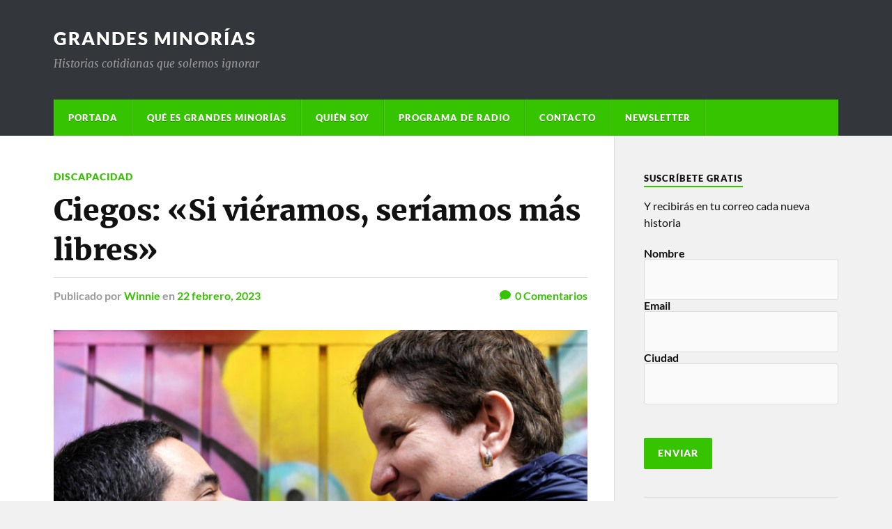

--- FILE ---
content_type: text/html; charset=UTF-8
request_url: https://grandesminorias.20minutos.es/ciegos-si-vieramos-seriamos-mas-libres/
body_size: 26811
content:
<!DOCTYPE html>

<html class="no-js" lang="es">

	<head profile="http://gmpg.org/xfn/11">
		
		<meta http-equiv="Content-Type" content="text/html; charset=UTF-8" />
		<meta name="viewport" content="width=device-width, initial-scale=1.0" >
		 
		<meta name='robots' content='index, follow, max-image-preview:large, max-snippet:-1, max-video-preview:-1' />
<script>document.documentElement.className = document.documentElement.className.replace("no-js","js");</script>

	<!-- This site is optimized with the Yoast SEO plugin v26.8 - https://yoast.com/product/yoast-seo-wordpress/ -->
	<title>Así es la vida de un matrimonio de ciegos</title>
	<meta name="description" content="Ana y Pachi son matrimonio y son ciegos. Esta es su historia cotidiana de vida. Son autónomos pero también necesitan la ayuda de los demás." />
	<link rel="canonical" href="https://grandesminorias.20minutos.es/ciegos-si-vieramos-seriamos-mas-libres/" />
	<meta property="og:locale" content="es_ES" />
	<meta property="og:type" content="article" />
	<meta property="og:title" content="Así es la vida de un matrimonio de ciegos" />
	<meta property="og:description" content="Ana y Pachi son matrimonio y son ciegos. Esta es su historia cotidiana de vida. Son autónomos pero también necesitan la ayuda de los demás." />
	<meta property="og:url" content="https://grandesminorias.20minutos.es/ciegos-si-vieramos-seriamos-mas-libres/" />
	<meta property="og:site_name" content="Grandes Minorías" />
	<meta property="article:published_time" content="2023-02-22T06:52:24+00:00" />
	<meta property="article:modified_time" content="2023-02-22T07:05:06+00:00" />
	<meta property="og:image" content="https://grandesminorias.20minutos.es/wp-content/uploads/2023/01/Pachi-Garcia-y-Ana-Espejo-son-matrimonio-y-son-ciegos.jpg" />
	<meta property="og:image:width" content="818" />
	<meta property="og:image:height" content="553" />
	<meta property="og:image:type" content="image/jpeg" />
	<meta name="author" content="Winnie" />
	<meta name="twitter:card" content="summary_large_image" />
	<meta name="twitter:label1" content="Escrito por" />
	<meta name="twitter:data1" content="Winnie" />
	<meta name="twitter:label2" content="Tiempo de lectura" />
	<meta name="twitter:data2" content="12 minutos" />
	<script type="application/ld+json" class="yoast-schema-graph">{"@context":"https://schema.org","@graph":[{"@type":"Article","@id":"https://grandesminorias.20minutos.es/ciegos-si-vieramos-seriamos-mas-libres/#article","isPartOf":{"@id":"https://grandesminorias.20minutos.es/ciegos-si-vieramos-seriamos-mas-libres/"},"author":{"name":"Winnie","@id":"https://grandesminorias.20minutos.es/#/schema/person/f7adfb2b740985a6d938a7c06b4e75d3"},"headline":"Ciegos: «Si viéramos, seríamos más libres»","datePublished":"2023-02-22T06:52:24+00:00","dateModified":"2023-02-22T07:05:06+00:00","mainEntityOfPage":{"@id":"https://grandesminorias.20minutos.es/ciegos-si-vieramos-seriamos-mas-libres/"},"wordCount":2671,"commentCount":0,"image":{"@id":"https://grandesminorias.20minutos.es/ciegos-si-vieramos-seriamos-mas-libres/#primaryimage"},"thumbnailUrl":"https://grandesminorias.20minutos.es/wp-content/uploads/2023/01/Pachi-Garcia-y-Ana-Espejo-son-matrimonio-y-son-ciegos.jpg","keywords":["Discapacidad visual"],"articleSection":["Discapacidad"],"inLanguage":"es","potentialAction":[{"@type":"CommentAction","name":"Comment","target":["https://grandesminorias.20minutos.es/ciegos-si-vieramos-seriamos-mas-libres/#respond"]}]},{"@type":"WebPage","@id":"https://grandesminorias.20minutos.es/ciegos-si-vieramos-seriamos-mas-libres/","url":"https://grandesminorias.20minutos.es/ciegos-si-vieramos-seriamos-mas-libres/","name":"Así es la vida de un matrimonio de ciegos","isPartOf":{"@id":"https://grandesminorias.20minutos.es/#website"},"primaryImageOfPage":{"@id":"https://grandesminorias.20minutos.es/ciegos-si-vieramos-seriamos-mas-libres/#primaryimage"},"image":{"@id":"https://grandesminorias.20minutos.es/ciegos-si-vieramos-seriamos-mas-libres/#primaryimage"},"thumbnailUrl":"https://grandesminorias.20minutos.es/wp-content/uploads/2023/01/Pachi-Garcia-y-Ana-Espejo-son-matrimonio-y-son-ciegos.jpg","datePublished":"2023-02-22T06:52:24+00:00","dateModified":"2023-02-22T07:05:06+00:00","author":{"@id":"https://grandesminorias.20minutos.es/#/schema/person/f7adfb2b740985a6d938a7c06b4e75d3"},"description":"Ana y Pachi son matrimonio y son ciegos. Esta es su historia cotidiana de vida. Son autónomos pero también necesitan la ayuda de los demás.","breadcrumb":{"@id":"https://grandesminorias.20minutos.es/ciegos-si-vieramos-seriamos-mas-libres/#breadcrumb"},"inLanguage":"es","potentialAction":[{"@type":"ReadAction","target":["https://grandesminorias.20minutos.es/ciegos-si-vieramos-seriamos-mas-libres/"]}]},{"@type":"ImageObject","inLanguage":"es","@id":"https://grandesminorias.20minutos.es/ciegos-si-vieramos-seriamos-mas-libres/#primaryimage","url":"https://grandesminorias.20minutos.es/wp-content/uploads/2023/01/Pachi-Garcia-y-Ana-Espejo-son-matrimonio-y-son-ciegos.jpg","contentUrl":"https://grandesminorias.20minutos.es/wp-content/uploads/2023/01/Pachi-Garcia-y-Ana-Espejo-son-matrimonio-y-son-ciegos.jpg","width":818,"height":553,"caption":"Pachi García y Ana Espejo son ciegos y viven de forma autónoma pero necesitan la ayuda de los demás"},{"@type":"BreadcrumbList","@id":"https://grandesminorias.20minutos.es/ciegos-si-vieramos-seriamos-mas-libres/#breadcrumb","itemListElement":[{"@type":"ListItem","position":1,"name":"Portada","item":"https://grandesminorias.20minutos.es/"},{"@type":"ListItem","position":2,"name":"Ciegos: «Si viéramos, seríamos más libres»"}]},{"@type":"WebSite","@id":"https://grandesminorias.20minutos.es/#website","url":"https://grandesminorias.20minutos.es/","name":"Grandes Minorías","description":"Historias cotidianas que solemos ignorar","potentialAction":[{"@type":"SearchAction","target":{"@type":"EntryPoint","urlTemplate":"https://grandesminorias.20minutos.es/?s={search_term_string}"},"query-input":{"@type":"PropertyValueSpecification","valueRequired":true,"valueName":"search_term_string"}}],"inLanguage":"es"},{"@type":"Person","@id":"https://grandesminorias.20minutos.es/#/schema/person/f7adfb2b740985a6d938a7c06b4e75d3","name":"Winnie","image":{"@type":"ImageObject","inLanguage":"es","@id":"https://grandesminorias.20minutos.es/#/schema/person/image/","url":"https://secure.gravatar.com/avatar/c9d9910c240de097d4e0a4a39876de7fc60718a7ebd91f39c513757a6a7cded2?s=96&d=blank&r=g","contentUrl":"https://secure.gravatar.com/avatar/c9d9910c240de097d4e0a4a39876de7fc60718a7ebd91f39c513757a6a7cded2?s=96&d=blank&r=g","caption":"Winnie"},"url":"https://grandesminorias.20minutos.es/author/winnie/"}]}</script>
	<!-- / Yoast SEO plugin. -->


<link rel='dns-prefetch' href='//secure.gravatar.com' />
<link rel='dns-prefetch' href='//stats.wp.com' />
<link rel='dns-prefetch' href='//v0.wordpress.com' />
<link rel='dns-prefetch' href='//widgets.wp.com' />
<link rel="alternate" type="application/rss+xml" title="Grandes Minorías &raquo; Feed" href="https://grandesminorias.20minutos.es/feed/" />
<link rel="alternate" type="application/rss+xml" title="Grandes Minorías &raquo; Feed de los comentarios" href="https://grandesminorias.20minutos.es/comments/feed/" />
<link rel="alternate" type="application/rss+xml" title="Grandes Minorías &raquo; Comentario Ciegos: «Si viéramos, seríamos más libres» del feed" href="https://grandesminorias.20minutos.es/ciegos-si-vieramos-seriamos-mas-libres/feed/" />
<link rel="alternate" title="oEmbed (JSON)" type="application/json+oembed" href="https://grandesminorias.20minutos.es/wp-json/oembed/1.0/embed?url=https%3A%2F%2Fgrandesminorias.20minutos.es%2Fciegos-si-vieramos-seriamos-mas-libres%2F" />
<link rel="alternate" title="oEmbed (XML)" type="text/xml+oembed" href="https://grandesminorias.20minutos.es/wp-json/oembed/1.0/embed?url=https%3A%2F%2Fgrandesminorias.20minutos.es%2Fciegos-si-vieramos-seriamos-mas-libres%2F&#038;format=xml" />
<style id='wp-img-auto-sizes-contain-inline-css' type='text/css'>
img:is([sizes=auto i],[sizes^="auto," i]){contain-intrinsic-size:3000px 1500px}
/*# sourceURL=wp-img-auto-sizes-contain-inline-css */
</style>
<style id='wp-emoji-styles-inline-css' type='text/css'>

	img.wp-smiley, img.emoji {
		display: inline !important;
		border: none !important;
		box-shadow: none !important;
		height: 1em !important;
		width: 1em !important;
		margin: 0 0.07em !important;
		vertical-align: -0.1em !important;
		background: none !important;
		padding: 0 !important;
	}
/*# sourceURL=wp-emoji-styles-inline-css */
</style>
<style id='wp-block-library-inline-css' type='text/css'>
:root{--wp-block-synced-color:#7a00df;--wp-block-synced-color--rgb:122,0,223;--wp-bound-block-color:var(--wp-block-synced-color);--wp-editor-canvas-background:#ddd;--wp-admin-theme-color:#007cba;--wp-admin-theme-color--rgb:0,124,186;--wp-admin-theme-color-darker-10:#006ba1;--wp-admin-theme-color-darker-10--rgb:0,107,160.5;--wp-admin-theme-color-darker-20:#005a87;--wp-admin-theme-color-darker-20--rgb:0,90,135;--wp-admin-border-width-focus:2px}@media (min-resolution:192dpi){:root{--wp-admin-border-width-focus:1.5px}}.wp-element-button{cursor:pointer}:root .has-very-light-gray-background-color{background-color:#eee}:root .has-very-dark-gray-background-color{background-color:#313131}:root .has-very-light-gray-color{color:#eee}:root .has-very-dark-gray-color{color:#313131}:root .has-vivid-green-cyan-to-vivid-cyan-blue-gradient-background{background:linear-gradient(135deg,#00d084,#0693e3)}:root .has-purple-crush-gradient-background{background:linear-gradient(135deg,#34e2e4,#4721fb 50%,#ab1dfe)}:root .has-hazy-dawn-gradient-background{background:linear-gradient(135deg,#faaca8,#dad0ec)}:root .has-subdued-olive-gradient-background{background:linear-gradient(135deg,#fafae1,#67a671)}:root .has-atomic-cream-gradient-background{background:linear-gradient(135deg,#fdd79a,#004a59)}:root .has-nightshade-gradient-background{background:linear-gradient(135deg,#330968,#31cdcf)}:root .has-midnight-gradient-background{background:linear-gradient(135deg,#020381,#2874fc)}:root{--wp--preset--font-size--normal:16px;--wp--preset--font-size--huge:42px}.has-regular-font-size{font-size:1em}.has-larger-font-size{font-size:2.625em}.has-normal-font-size{font-size:var(--wp--preset--font-size--normal)}.has-huge-font-size{font-size:var(--wp--preset--font-size--huge)}.has-text-align-center{text-align:center}.has-text-align-left{text-align:left}.has-text-align-right{text-align:right}.has-fit-text{white-space:nowrap!important}#end-resizable-editor-section{display:none}.aligncenter{clear:both}.items-justified-left{justify-content:flex-start}.items-justified-center{justify-content:center}.items-justified-right{justify-content:flex-end}.items-justified-space-between{justify-content:space-between}.screen-reader-text{border:0;clip-path:inset(50%);height:1px;margin:-1px;overflow:hidden;padding:0;position:absolute;width:1px;word-wrap:normal!important}.screen-reader-text:focus{background-color:#ddd;clip-path:none;color:#444;display:block;font-size:1em;height:auto;left:5px;line-height:normal;padding:15px 23px 14px;text-decoration:none;top:5px;width:auto;z-index:100000}html :where(.has-border-color){border-style:solid}html :where([style*=border-top-color]){border-top-style:solid}html :where([style*=border-right-color]){border-right-style:solid}html :where([style*=border-bottom-color]){border-bottom-style:solid}html :where([style*=border-left-color]){border-left-style:solid}html :where([style*=border-width]){border-style:solid}html :where([style*=border-top-width]){border-top-style:solid}html :where([style*=border-right-width]){border-right-style:solid}html :where([style*=border-bottom-width]){border-bottom-style:solid}html :where([style*=border-left-width]){border-left-style:solid}html :where(img[class*=wp-image-]){height:auto;max-width:100%}:where(figure){margin:0 0 1em}html :where(.is-position-sticky){--wp-admin--admin-bar--position-offset:var(--wp-admin--admin-bar--height,0px)}@media screen and (max-width:600px){html :where(.is-position-sticky){--wp-admin--admin-bar--position-offset:0px}}

/*# sourceURL=wp-block-library-inline-css */
</style><style id='wp-block-categories-inline-css' type='text/css'>
.wp-block-categories{box-sizing:border-box}.wp-block-categories.alignleft{margin-right:2em}.wp-block-categories.alignright{margin-left:2em}.wp-block-categories.wp-block-categories-dropdown.aligncenter{text-align:center}.wp-block-categories .wp-block-categories__label{display:block;width:100%}
/*# sourceURL=https://grandesminorias.20minutos.es/wp-includes/blocks/categories/style.min.css */
</style>
<style id='wp-block-heading-inline-css' type='text/css'>
h1:where(.wp-block-heading).has-background,h2:where(.wp-block-heading).has-background,h3:where(.wp-block-heading).has-background,h4:where(.wp-block-heading).has-background,h5:where(.wp-block-heading).has-background,h6:where(.wp-block-heading).has-background{padding:1.25em 2.375em}h1.has-text-align-left[style*=writing-mode]:where([style*=vertical-lr]),h1.has-text-align-right[style*=writing-mode]:where([style*=vertical-rl]),h2.has-text-align-left[style*=writing-mode]:where([style*=vertical-lr]),h2.has-text-align-right[style*=writing-mode]:where([style*=vertical-rl]),h3.has-text-align-left[style*=writing-mode]:where([style*=vertical-lr]),h3.has-text-align-right[style*=writing-mode]:where([style*=vertical-rl]),h4.has-text-align-left[style*=writing-mode]:where([style*=vertical-lr]),h4.has-text-align-right[style*=writing-mode]:where([style*=vertical-rl]),h5.has-text-align-left[style*=writing-mode]:where([style*=vertical-lr]),h5.has-text-align-right[style*=writing-mode]:where([style*=vertical-rl]),h6.has-text-align-left[style*=writing-mode]:where([style*=vertical-lr]),h6.has-text-align-right[style*=writing-mode]:where([style*=vertical-rl]){rotate:180deg}
/*# sourceURL=https://grandesminorias.20minutos.es/wp-includes/blocks/heading/style.min.css */
</style>
<style id='wp-block-image-inline-css' type='text/css'>
.wp-block-image>a,.wp-block-image>figure>a{display:inline-block}.wp-block-image img{box-sizing:border-box;height:auto;max-width:100%;vertical-align:bottom}@media not (prefers-reduced-motion){.wp-block-image img.hide{visibility:hidden}.wp-block-image img.show{animation:show-content-image .4s}}.wp-block-image[style*=border-radius] img,.wp-block-image[style*=border-radius]>a{border-radius:inherit}.wp-block-image.has-custom-border img{box-sizing:border-box}.wp-block-image.aligncenter{text-align:center}.wp-block-image.alignfull>a,.wp-block-image.alignwide>a{width:100%}.wp-block-image.alignfull img,.wp-block-image.alignwide img{height:auto;width:100%}.wp-block-image .aligncenter,.wp-block-image .alignleft,.wp-block-image .alignright,.wp-block-image.aligncenter,.wp-block-image.alignleft,.wp-block-image.alignright{display:table}.wp-block-image .aligncenter>figcaption,.wp-block-image .alignleft>figcaption,.wp-block-image .alignright>figcaption,.wp-block-image.aligncenter>figcaption,.wp-block-image.alignleft>figcaption,.wp-block-image.alignright>figcaption{caption-side:bottom;display:table-caption}.wp-block-image .alignleft{float:left;margin:.5em 1em .5em 0}.wp-block-image .alignright{float:right;margin:.5em 0 .5em 1em}.wp-block-image .aligncenter{margin-left:auto;margin-right:auto}.wp-block-image :where(figcaption){margin-bottom:1em;margin-top:.5em}.wp-block-image.is-style-circle-mask img{border-radius:9999px}@supports ((-webkit-mask-image:none) or (mask-image:none)) or (-webkit-mask-image:none){.wp-block-image.is-style-circle-mask img{border-radius:0;-webkit-mask-image:url('data:image/svg+xml;utf8,<svg viewBox="0 0 100 100" xmlns="http://www.w3.org/2000/svg"><circle cx="50" cy="50" r="50"/></svg>');mask-image:url('data:image/svg+xml;utf8,<svg viewBox="0 0 100 100" xmlns="http://www.w3.org/2000/svg"><circle cx="50" cy="50" r="50"/></svg>');mask-mode:alpha;-webkit-mask-position:center;mask-position:center;-webkit-mask-repeat:no-repeat;mask-repeat:no-repeat;-webkit-mask-size:contain;mask-size:contain}}:root :where(.wp-block-image.is-style-rounded img,.wp-block-image .is-style-rounded img){border-radius:9999px}.wp-block-image figure{margin:0}.wp-lightbox-container{display:flex;flex-direction:column;position:relative}.wp-lightbox-container img{cursor:zoom-in}.wp-lightbox-container img:hover+button{opacity:1}.wp-lightbox-container button{align-items:center;backdrop-filter:blur(16px) saturate(180%);background-color:#5a5a5a40;border:none;border-radius:4px;cursor:zoom-in;display:flex;height:20px;justify-content:center;opacity:0;padding:0;position:absolute;right:16px;text-align:center;top:16px;width:20px;z-index:100}@media not (prefers-reduced-motion){.wp-lightbox-container button{transition:opacity .2s ease}}.wp-lightbox-container button:focus-visible{outline:3px auto #5a5a5a40;outline:3px auto -webkit-focus-ring-color;outline-offset:3px}.wp-lightbox-container button:hover{cursor:pointer;opacity:1}.wp-lightbox-container button:focus{opacity:1}.wp-lightbox-container button:focus,.wp-lightbox-container button:hover,.wp-lightbox-container button:not(:hover):not(:active):not(.has-background){background-color:#5a5a5a40;border:none}.wp-lightbox-overlay{box-sizing:border-box;cursor:zoom-out;height:100vh;left:0;overflow:hidden;position:fixed;top:0;visibility:hidden;width:100%;z-index:100000}.wp-lightbox-overlay .close-button{align-items:center;cursor:pointer;display:flex;justify-content:center;min-height:40px;min-width:40px;padding:0;position:absolute;right:calc(env(safe-area-inset-right) + 16px);top:calc(env(safe-area-inset-top) + 16px);z-index:5000000}.wp-lightbox-overlay .close-button:focus,.wp-lightbox-overlay .close-button:hover,.wp-lightbox-overlay .close-button:not(:hover):not(:active):not(.has-background){background:none;border:none}.wp-lightbox-overlay .lightbox-image-container{height:var(--wp--lightbox-container-height);left:50%;overflow:hidden;position:absolute;top:50%;transform:translate(-50%,-50%);transform-origin:top left;width:var(--wp--lightbox-container-width);z-index:9999999999}.wp-lightbox-overlay .wp-block-image{align-items:center;box-sizing:border-box;display:flex;height:100%;justify-content:center;margin:0;position:relative;transform-origin:0 0;width:100%;z-index:3000000}.wp-lightbox-overlay .wp-block-image img{height:var(--wp--lightbox-image-height);min-height:var(--wp--lightbox-image-height);min-width:var(--wp--lightbox-image-width);width:var(--wp--lightbox-image-width)}.wp-lightbox-overlay .wp-block-image figcaption{display:none}.wp-lightbox-overlay button{background:none;border:none}.wp-lightbox-overlay .scrim{background-color:#fff;height:100%;opacity:.9;position:absolute;width:100%;z-index:2000000}.wp-lightbox-overlay.active{visibility:visible}@media not (prefers-reduced-motion){.wp-lightbox-overlay.active{animation:turn-on-visibility .25s both}.wp-lightbox-overlay.active img{animation:turn-on-visibility .35s both}.wp-lightbox-overlay.show-closing-animation:not(.active){animation:turn-off-visibility .35s both}.wp-lightbox-overlay.show-closing-animation:not(.active) img{animation:turn-off-visibility .25s both}.wp-lightbox-overlay.zoom.active{animation:none;opacity:1;visibility:visible}.wp-lightbox-overlay.zoom.active .lightbox-image-container{animation:lightbox-zoom-in .4s}.wp-lightbox-overlay.zoom.active .lightbox-image-container img{animation:none}.wp-lightbox-overlay.zoom.active .scrim{animation:turn-on-visibility .4s forwards}.wp-lightbox-overlay.zoom.show-closing-animation:not(.active){animation:none}.wp-lightbox-overlay.zoom.show-closing-animation:not(.active) .lightbox-image-container{animation:lightbox-zoom-out .4s}.wp-lightbox-overlay.zoom.show-closing-animation:not(.active) .lightbox-image-container img{animation:none}.wp-lightbox-overlay.zoom.show-closing-animation:not(.active) .scrim{animation:turn-off-visibility .4s forwards}}@keyframes show-content-image{0%{visibility:hidden}99%{visibility:hidden}to{visibility:visible}}@keyframes turn-on-visibility{0%{opacity:0}to{opacity:1}}@keyframes turn-off-visibility{0%{opacity:1;visibility:visible}99%{opacity:0;visibility:visible}to{opacity:0;visibility:hidden}}@keyframes lightbox-zoom-in{0%{transform:translate(calc((-100vw + var(--wp--lightbox-scrollbar-width))/2 + var(--wp--lightbox-initial-left-position)),calc(-50vh + var(--wp--lightbox-initial-top-position))) scale(var(--wp--lightbox-scale))}to{transform:translate(-50%,-50%) scale(1)}}@keyframes lightbox-zoom-out{0%{transform:translate(-50%,-50%) scale(1);visibility:visible}99%{visibility:visible}to{transform:translate(calc((-100vw + var(--wp--lightbox-scrollbar-width))/2 + var(--wp--lightbox-initial-left-position)),calc(-50vh + var(--wp--lightbox-initial-top-position))) scale(var(--wp--lightbox-scale));visibility:hidden}}
/*# sourceURL=https://grandesminorias.20minutos.es/wp-includes/blocks/image/style.min.css */
</style>
<style id='wp-block-page-list-inline-css' type='text/css'>
.wp-block-navigation .wp-block-page-list{align-items:var(--navigation-layout-align,initial);background-color:inherit;display:flex;flex-direction:var(--navigation-layout-direction,initial);flex-wrap:var(--navigation-layout-wrap,wrap);justify-content:var(--navigation-layout-justify,initial)}.wp-block-navigation .wp-block-navigation-item{background-color:inherit}.wp-block-page-list{box-sizing:border-box}
/*# sourceURL=https://grandesminorias.20minutos.es/wp-includes/blocks/page-list/style.min.css */
</style>
<style id='wp-block-search-inline-css' type='text/css'>
.wp-block-search__button{margin-left:10px;word-break:normal}.wp-block-search__button.has-icon{line-height:0}.wp-block-search__button svg{height:1.25em;min-height:24px;min-width:24px;width:1.25em;fill:currentColor;vertical-align:text-bottom}:where(.wp-block-search__button){border:1px solid #ccc;padding:6px 10px}.wp-block-search__inside-wrapper{display:flex;flex:auto;flex-wrap:nowrap;max-width:100%}.wp-block-search__label{width:100%}.wp-block-search.wp-block-search__button-only .wp-block-search__button{box-sizing:border-box;display:flex;flex-shrink:0;justify-content:center;margin-left:0;max-width:100%}.wp-block-search.wp-block-search__button-only .wp-block-search__inside-wrapper{min-width:0!important;transition-property:width}.wp-block-search.wp-block-search__button-only .wp-block-search__input{flex-basis:100%;transition-duration:.3s}.wp-block-search.wp-block-search__button-only.wp-block-search__searchfield-hidden,.wp-block-search.wp-block-search__button-only.wp-block-search__searchfield-hidden .wp-block-search__inside-wrapper{overflow:hidden}.wp-block-search.wp-block-search__button-only.wp-block-search__searchfield-hidden .wp-block-search__input{border-left-width:0!important;border-right-width:0!important;flex-basis:0;flex-grow:0;margin:0;min-width:0!important;padding-left:0!important;padding-right:0!important;width:0!important}:where(.wp-block-search__input){appearance:none;border:1px solid #949494;flex-grow:1;font-family:inherit;font-size:inherit;font-style:inherit;font-weight:inherit;letter-spacing:inherit;line-height:inherit;margin-left:0;margin-right:0;min-width:3rem;padding:8px;text-decoration:unset!important;text-transform:inherit}:where(.wp-block-search__button-inside .wp-block-search__inside-wrapper){background-color:#fff;border:1px solid #949494;box-sizing:border-box;padding:4px}:where(.wp-block-search__button-inside .wp-block-search__inside-wrapper) .wp-block-search__input{border:none;border-radius:0;padding:0 4px}:where(.wp-block-search__button-inside .wp-block-search__inside-wrapper) .wp-block-search__input:focus{outline:none}:where(.wp-block-search__button-inside .wp-block-search__inside-wrapper) :where(.wp-block-search__button){padding:4px 8px}.wp-block-search.aligncenter .wp-block-search__inside-wrapper{margin:auto}.wp-block[data-align=right] .wp-block-search.wp-block-search__button-only .wp-block-search__inside-wrapper{float:right}
/*# sourceURL=https://grandesminorias.20minutos.es/wp-includes/blocks/search/style.min.css */
</style>
<style id='wp-block-group-inline-css' type='text/css'>
.wp-block-group{box-sizing:border-box}:where(.wp-block-group.wp-block-group-is-layout-constrained){position:relative}
/*# sourceURL=https://grandesminorias.20minutos.es/wp-includes/blocks/group/style.min.css */
</style>
<style id='wp-block-paragraph-inline-css' type='text/css'>
.is-small-text{font-size:.875em}.is-regular-text{font-size:1em}.is-large-text{font-size:2.25em}.is-larger-text{font-size:3em}.has-drop-cap:not(:focus):first-letter{float:left;font-size:8.4em;font-style:normal;font-weight:100;line-height:.68;margin:.05em .1em 0 0;text-transform:uppercase}body.rtl .has-drop-cap:not(:focus):first-letter{float:none;margin-left:.1em}p.has-drop-cap.has-background{overflow:hidden}:root :where(p.has-background){padding:1.25em 2.375em}:where(p.has-text-color:not(.has-link-color)) a{color:inherit}p.has-text-align-left[style*="writing-mode:vertical-lr"],p.has-text-align-right[style*="writing-mode:vertical-rl"]{rotate:180deg}
/*# sourceURL=https://grandesminorias.20minutos.es/wp-includes/blocks/paragraph/style.min.css */
</style>
<style id='wp-block-social-links-inline-css' type='text/css'>
.wp-block-social-links{background:none;box-sizing:border-box;margin-left:0;padding-left:0;padding-right:0;text-indent:0}.wp-block-social-links .wp-social-link a,.wp-block-social-links .wp-social-link a:hover{border-bottom:0;box-shadow:none;text-decoration:none}.wp-block-social-links .wp-social-link svg{height:1em;width:1em}.wp-block-social-links .wp-social-link span:not(.screen-reader-text){font-size:.65em;margin-left:.5em;margin-right:.5em}.wp-block-social-links.has-small-icon-size{font-size:16px}.wp-block-social-links,.wp-block-social-links.has-normal-icon-size{font-size:24px}.wp-block-social-links.has-large-icon-size{font-size:36px}.wp-block-social-links.has-huge-icon-size{font-size:48px}.wp-block-social-links.aligncenter{display:flex;justify-content:center}.wp-block-social-links.alignright{justify-content:flex-end}.wp-block-social-link{border-radius:9999px;display:block}@media not (prefers-reduced-motion){.wp-block-social-link{transition:transform .1s ease}}.wp-block-social-link{height:auto}.wp-block-social-link a{align-items:center;display:flex;line-height:0}.wp-block-social-link:hover{transform:scale(1.1)}.wp-block-social-links .wp-block-social-link.wp-social-link{display:inline-block;margin:0;padding:0}.wp-block-social-links .wp-block-social-link.wp-social-link .wp-block-social-link-anchor,.wp-block-social-links .wp-block-social-link.wp-social-link .wp-block-social-link-anchor svg,.wp-block-social-links .wp-block-social-link.wp-social-link .wp-block-social-link-anchor:active,.wp-block-social-links .wp-block-social-link.wp-social-link .wp-block-social-link-anchor:hover,.wp-block-social-links .wp-block-social-link.wp-social-link .wp-block-social-link-anchor:visited{color:currentColor;fill:currentColor}:where(.wp-block-social-links:not(.is-style-logos-only)) .wp-social-link{background-color:#f0f0f0;color:#444}:where(.wp-block-social-links:not(.is-style-logos-only)) .wp-social-link-amazon{background-color:#f90;color:#fff}:where(.wp-block-social-links:not(.is-style-logos-only)) .wp-social-link-bandcamp{background-color:#1ea0c3;color:#fff}:where(.wp-block-social-links:not(.is-style-logos-only)) .wp-social-link-behance{background-color:#0757fe;color:#fff}:where(.wp-block-social-links:not(.is-style-logos-only)) .wp-social-link-bluesky{background-color:#0a7aff;color:#fff}:where(.wp-block-social-links:not(.is-style-logos-only)) .wp-social-link-codepen{background-color:#1e1f26;color:#fff}:where(.wp-block-social-links:not(.is-style-logos-only)) .wp-social-link-deviantart{background-color:#02e49b;color:#fff}:where(.wp-block-social-links:not(.is-style-logos-only)) .wp-social-link-discord{background-color:#5865f2;color:#fff}:where(.wp-block-social-links:not(.is-style-logos-only)) .wp-social-link-dribbble{background-color:#e94c89;color:#fff}:where(.wp-block-social-links:not(.is-style-logos-only)) .wp-social-link-dropbox{background-color:#4280ff;color:#fff}:where(.wp-block-social-links:not(.is-style-logos-only)) .wp-social-link-etsy{background-color:#f45800;color:#fff}:where(.wp-block-social-links:not(.is-style-logos-only)) .wp-social-link-facebook{background-color:#0866ff;color:#fff}:where(.wp-block-social-links:not(.is-style-logos-only)) .wp-social-link-fivehundredpx{background-color:#000;color:#fff}:where(.wp-block-social-links:not(.is-style-logos-only)) .wp-social-link-flickr{background-color:#0461dd;color:#fff}:where(.wp-block-social-links:not(.is-style-logos-only)) .wp-social-link-foursquare{background-color:#e65678;color:#fff}:where(.wp-block-social-links:not(.is-style-logos-only)) .wp-social-link-github{background-color:#24292d;color:#fff}:where(.wp-block-social-links:not(.is-style-logos-only)) .wp-social-link-goodreads{background-color:#eceadd;color:#382110}:where(.wp-block-social-links:not(.is-style-logos-only)) .wp-social-link-google{background-color:#ea4434;color:#fff}:where(.wp-block-social-links:not(.is-style-logos-only)) .wp-social-link-gravatar{background-color:#1d4fc4;color:#fff}:where(.wp-block-social-links:not(.is-style-logos-only)) .wp-social-link-instagram{background-color:#f00075;color:#fff}:where(.wp-block-social-links:not(.is-style-logos-only)) .wp-social-link-lastfm{background-color:#e21b24;color:#fff}:where(.wp-block-social-links:not(.is-style-logos-only)) .wp-social-link-linkedin{background-color:#0d66c2;color:#fff}:where(.wp-block-social-links:not(.is-style-logos-only)) .wp-social-link-mastodon{background-color:#3288d4;color:#fff}:where(.wp-block-social-links:not(.is-style-logos-only)) .wp-social-link-medium{background-color:#000;color:#fff}:where(.wp-block-social-links:not(.is-style-logos-only)) .wp-social-link-meetup{background-color:#f6405f;color:#fff}:where(.wp-block-social-links:not(.is-style-logos-only)) .wp-social-link-patreon{background-color:#000;color:#fff}:where(.wp-block-social-links:not(.is-style-logos-only)) .wp-social-link-pinterest{background-color:#e60122;color:#fff}:where(.wp-block-social-links:not(.is-style-logos-only)) .wp-social-link-pocket{background-color:#ef4155;color:#fff}:where(.wp-block-social-links:not(.is-style-logos-only)) .wp-social-link-reddit{background-color:#ff4500;color:#fff}:where(.wp-block-social-links:not(.is-style-logos-only)) .wp-social-link-skype{background-color:#0478d7;color:#fff}:where(.wp-block-social-links:not(.is-style-logos-only)) .wp-social-link-snapchat{background-color:#fefc00;color:#fff;stroke:#000}:where(.wp-block-social-links:not(.is-style-logos-only)) .wp-social-link-soundcloud{background-color:#ff5600;color:#fff}:where(.wp-block-social-links:not(.is-style-logos-only)) .wp-social-link-spotify{background-color:#1bd760;color:#fff}:where(.wp-block-social-links:not(.is-style-logos-only)) .wp-social-link-telegram{background-color:#2aabee;color:#fff}:where(.wp-block-social-links:not(.is-style-logos-only)) .wp-social-link-threads{background-color:#000;color:#fff}:where(.wp-block-social-links:not(.is-style-logos-only)) .wp-social-link-tiktok{background-color:#000;color:#fff}:where(.wp-block-social-links:not(.is-style-logos-only)) .wp-social-link-tumblr{background-color:#011835;color:#fff}:where(.wp-block-social-links:not(.is-style-logos-only)) .wp-social-link-twitch{background-color:#6440a4;color:#fff}:where(.wp-block-social-links:not(.is-style-logos-only)) .wp-social-link-twitter{background-color:#1da1f2;color:#fff}:where(.wp-block-social-links:not(.is-style-logos-only)) .wp-social-link-vimeo{background-color:#1eb7ea;color:#fff}:where(.wp-block-social-links:not(.is-style-logos-only)) .wp-social-link-vk{background-color:#4680c2;color:#fff}:where(.wp-block-social-links:not(.is-style-logos-only)) .wp-social-link-wordpress{background-color:#3499cd;color:#fff}:where(.wp-block-social-links:not(.is-style-logos-only)) .wp-social-link-whatsapp{background-color:#25d366;color:#fff}:where(.wp-block-social-links:not(.is-style-logos-only)) .wp-social-link-x{background-color:#000;color:#fff}:where(.wp-block-social-links:not(.is-style-logos-only)) .wp-social-link-yelp{background-color:#d32422;color:#fff}:where(.wp-block-social-links:not(.is-style-logos-only)) .wp-social-link-youtube{background-color:red;color:#fff}:where(.wp-block-social-links.is-style-logos-only) .wp-social-link{background:none}:where(.wp-block-social-links.is-style-logos-only) .wp-social-link svg{height:1.25em;width:1.25em}:where(.wp-block-social-links.is-style-logos-only) .wp-social-link-amazon{color:#f90}:where(.wp-block-social-links.is-style-logos-only) .wp-social-link-bandcamp{color:#1ea0c3}:where(.wp-block-social-links.is-style-logos-only) .wp-social-link-behance{color:#0757fe}:where(.wp-block-social-links.is-style-logos-only) .wp-social-link-bluesky{color:#0a7aff}:where(.wp-block-social-links.is-style-logos-only) .wp-social-link-codepen{color:#1e1f26}:where(.wp-block-social-links.is-style-logos-only) .wp-social-link-deviantart{color:#02e49b}:where(.wp-block-social-links.is-style-logos-only) .wp-social-link-discord{color:#5865f2}:where(.wp-block-social-links.is-style-logos-only) .wp-social-link-dribbble{color:#e94c89}:where(.wp-block-social-links.is-style-logos-only) .wp-social-link-dropbox{color:#4280ff}:where(.wp-block-social-links.is-style-logos-only) .wp-social-link-etsy{color:#f45800}:where(.wp-block-social-links.is-style-logos-only) .wp-social-link-facebook{color:#0866ff}:where(.wp-block-social-links.is-style-logos-only) .wp-social-link-fivehundredpx{color:#000}:where(.wp-block-social-links.is-style-logos-only) .wp-social-link-flickr{color:#0461dd}:where(.wp-block-social-links.is-style-logos-only) .wp-social-link-foursquare{color:#e65678}:where(.wp-block-social-links.is-style-logos-only) .wp-social-link-github{color:#24292d}:where(.wp-block-social-links.is-style-logos-only) .wp-social-link-goodreads{color:#382110}:where(.wp-block-social-links.is-style-logos-only) .wp-social-link-google{color:#ea4434}:where(.wp-block-social-links.is-style-logos-only) .wp-social-link-gravatar{color:#1d4fc4}:where(.wp-block-social-links.is-style-logos-only) .wp-social-link-instagram{color:#f00075}:where(.wp-block-social-links.is-style-logos-only) .wp-social-link-lastfm{color:#e21b24}:where(.wp-block-social-links.is-style-logos-only) .wp-social-link-linkedin{color:#0d66c2}:where(.wp-block-social-links.is-style-logos-only) .wp-social-link-mastodon{color:#3288d4}:where(.wp-block-social-links.is-style-logos-only) .wp-social-link-medium{color:#000}:where(.wp-block-social-links.is-style-logos-only) .wp-social-link-meetup{color:#f6405f}:where(.wp-block-social-links.is-style-logos-only) .wp-social-link-patreon{color:#000}:where(.wp-block-social-links.is-style-logos-only) .wp-social-link-pinterest{color:#e60122}:where(.wp-block-social-links.is-style-logos-only) .wp-social-link-pocket{color:#ef4155}:where(.wp-block-social-links.is-style-logos-only) .wp-social-link-reddit{color:#ff4500}:where(.wp-block-social-links.is-style-logos-only) .wp-social-link-skype{color:#0478d7}:where(.wp-block-social-links.is-style-logos-only) .wp-social-link-snapchat{color:#fff;stroke:#000}:where(.wp-block-social-links.is-style-logos-only) .wp-social-link-soundcloud{color:#ff5600}:where(.wp-block-social-links.is-style-logos-only) .wp-social-link-spotify{color:#1bd760}:where(.wp-block-social-links.is-style-logos-only) .wp-social-link-telegram{color:#2aabee}:where(.wp-block-social-links.is-style-logos-only) .wp-social-link-threads{color:#000}:where(.wp-block-social-links.is-style-logos-only) .wp-social-link-tiktok{color:#000}:where(.wp-block-social-links.is-style-logos-only) .wp-social-link-tumblr{color:#011835}:where(.wp-block-social-links.is-style-logos-only) .wp-social-link-twitch{color:#6440a4}:where(.wp-block-social-links.is-style-logos-only) .wp-social-link-twitter{color:#1da1f2}:where(.wp-block-social-links.is-style-logos-only) .wp-social-link-vimeo{color:#1eb7ea}:where(.wp-block-social-links.is-style-logos-only) .wp-social-link-vk{color:#4680c2}:where(.wp-block-social-links.is-style-logos-only) .wp-social-link-whatsapp{color:#25d366}:where(.wp-block-social-links.is-style-logos-only) .wp-social-link-wordpress{color:#3499cd}:where(.wp-block-social-links.is-style-logos-only) .wp-social-link-x{color:#000}:where(.wp-block-social-links.is-style-logos-only) .wp-social-link-yelp{color:#d32422}:where(.wp-block-social-links.is-style-logos-only) .wp-social-link-youtube{color:red}.wp-block-social-links.is-style-pill-shape .wp-social-link{width:auto}:root :where(.wp-block-social-links .wp-social-link a){padding:.25em}:root :where(.wp-block-social-links.is-style-logos-only .wp-social-link a){padding:0}:root :where(.wp-block-social-links.is-style-pill-shape .wp-social-link a){padding-left:.6666666667em;padding-right:.6666666667em}.wp-block-social-links:not(.has-icon-color):not(.has-icon-background-color) .wp-social-link-snapchat .wp-block-social-link-label{color:#000}
/*# sourceURL=https://grandesminorias.20minutos.es/wp-includes/blocks/social-links/style.min.css */
</style>
<style id='global-styles-inline-css' type='text/css'>
:root{--wp--preset--aspect-ratio--square: 1;--wp--preset--aspect-ratio--4-3: 4/3;--wp--preset--aspect-ratio--3-4: 3/4;--wp--preset--aspect-ratio--3-2: 3/2;--wp--preset--aspect-ratio--2-3: 2/3;--wp--preset--aspect-ratio--16-9: 16/9;--wp--preset--aspect-ratio--9-16: 9/16;--wp--preset--color--black: #111;--wp--preset--color--cyan-bluish-gray: #abb8c3;--wp--preset--color--white: #fff;--wp--preset--color--pale-pink: #f78da7;--wp--preset--color--vivid-red: #cf2e2e;--wp--preset--color--luminous-vivid-orange: #ff6900;--wp--preset--color--luminous-vivid-amber: #fcb900;--wp--preset--color--light-green-cyan: #7bdcb5;--wp--preset--color--vivid-green-cyan: #00d084;--wp--preset--color--pale-cyan-blue: #8ed1fc;--wp--preset--color--vivid-cyan-blue: #0693e3;--wp--preset--color--vivid-purple: #9b51e0;--wp--preset--color--accent: #37c400;--wp--preset--color--dark-gray: #333;--wp--preset--color--medium-gray: #555;--wp--preset--color--light-gray: #777;--wp--preset--gradient--vivid-cyan-blue-to-vivid-purple: linear-gradient(135deg,rgb(6,147,227) 0%,rgb(155,81,224) 100%);--wp--preset--gradient--light-green-cyan-to-vivid-green-cyan: linear-gradient(135deg,rgb(122,220,180) 0%,rgb(0,208,130) 100%);--wp--preset--gradient--luminous-vivid-amber-to-luminous-vivid-orange: linear-gradient(135deg,rgb(252,185,0) 0%,rgb(255,105,0) 100%);--wp--preset--gradient--luminous-vivid-orange-to-vivid-red: linear-gradient(135deg,rgb(255,105,0) 0%,rgb(207,46,46) 100%);--wp--preset--gradient--very-light-gray-to-cyan-bluish-gray: linear-gradient(135deg,rgb(238,238,238) 0%,rgb(169,184,195) 100%);--wp--preset--gradient--cool-to-warm-spectrum: linear-gradient(135deg,rgb(74,234,220) 0%,rgb(151,120,209) 20%,rgb(207,42,186) 40%,rgb(238,44,130) 60%,rgb(251,105,98) 80%,rgb(254,248,76) 100%);--wp--preset--gradient--blush-light-purple: linear-gradient(135deg,rgb(255,206,236) 0%,rgb(152,150,240) 100%);--wp--preset--gradient--blush-bordeaux: linear-gradient(135deg,rgb(254,205,165) 0%,rgb(254,45,45) 50%,rgb(107,0,62) 100%);--wp--preset--gradient--luminous-dusk: linear-gradient(135deg,rgb(255,203,112) 0%,rgb(199,81,192) 50%,rgb(65,88,208) 100%);--wp--preset--gradient--pale-ocean: linear-gradient(135deg,rgb(255,245,203) 0%,rgb(182,227,212) 50%,rgb(51,167,181) 100%);--wp--preset--gradient--electric-grass: linear-gradient(135deg,rgb(202,248,128) 0%,rgb(113,206,126) 100%);--wp--preset--gradient--midnight: linear-gradient(135deg,rgb(2,3,129) 0%,rgb(40,116,252) 100%);--wp--preset--font-size--small: 15px;--wp--preset--font-size--medium: 20px;--wp--preset--font-size--large: 24px;--wp--preset--font-size--x-large: 42px;--wp--preset--font-size--normal: 17px;--wp--preset--font-size--larger: 28px;--wp--preset--spacing--20: 0.44rem;--wp--preset--spacing--30: 0.67rem;--wp--preset--spacing--40: 1rem;--wp--preset--spacing--50: 1.5rem;--wp--preset--spacing--60: 2.25rem;--wp--preset--spacing--70: 3.38rem;--wp--preset--spacing--80: 5.06rem;--wp--preset--shadow--natural: 6px 6px 9px rgba(0, 0, 0, 0.2);--wp--preset--shadow--deep: 12px 12px 50px rgba(0, 0, 0, 0.4);--wp--preset--shadow--sharp: 6px 6px 0px rgba(0, 0, 0, 0.2);--wp--preset--shadow--outlined: 6px 6px 0px -3px rgb(255, 255, 255), 6px 6px rgb(0, 0, 0);--wp--preset--shadow--crisp: 6px 6px 0px rgb(0, 0, 0);}:where(.is-layout-flex){gap: 0.5em;}:where(.is-layout-grid){gap: 0.5em;}body .is-layout-flex{display: flex;}.is-layout-flex{flex-wrap: wrap;align-items: center;}.is-layout-flex > :is(*, div){margin: 0;}body .is-layout-grid{display: grid;}.is-layout-grid > :is(*, div){margin: 0;}:where(.wp-block-columns.is-layout-flex){gap: 2em;}:where(.wp-block-columns.is-layout-grid){gap: 2em;}:where(.wp-block-post-template.is-layout-flex){gap: 1.25em;}:where(.wp-block-post-template.is-layout-grid){gap: 1.25em;}.has-black-color{color: var(--wp--preset--color--black) !important;}.has-cyan-bluish-gray-color{color: var(--wp--preset--color--cyan-bluish-gray) !important;}.has-white-color{color: var(--wp--preset--color--white) !important;}.has-pale-pink-color{color: var(--wp--preset--color--pale-pink) !important;}.has-vivid-red-color{color: var(--wp--preset--color--vivid-red) !important;}.has-luminous-vivid-orange-color{color: var(--wp--preset--color--luminous-vivid-orange) !important;}.has-luminous-vivid-amber-color{color: var(--wp--preset--color--luminous-vivid-amber) !important;}.has-light-green-cyan-color{color: var(--wp--preset--color--light-green-cyan) !important;}.has-vivid-green-cyan-color{color: var(--wp--preset--color--vivid-green-cyan) !important;}.has-pale-cyan-blue-color{color: var(--wp--preset--color--pale-cyan-blue) !important;}.has-vivid-cyan-blue-color{color: var(--wp--preset--color--vivid-cyan-blue) !important;}.has-vivid-purple-color{color: var(--wp--preset--color--vivid-purple) !important;}.has-black-background-color{background-color: var(--wp--preset--color--black) !important;}.has-cyan-bluish-gray-background-color{background-color: var(--wp--preset--color--cyan-bluish-gray) !important;}.has-white-background-color{background-color: var(--wp--preset--color--white) !important;}.has-pale-pink-background-color{background-color: var(--wp--preset--color--pale-pink) !important;}.has-vivid-red-background-color{background-color: var(--wp--preset--color--vivid-red) !important;}.has-luminous-vivid-orange-background-color{background-color: var(--wp--preset--color--luminous-vivid-orange) !important;}.has-luminous-vivid-amber-background-color{background-color: var(--wp--preset--color--luminous-vivid-amber) !important;}.has-light-green-cyan-background-color{background-color: var(--wp--preset--color--light-green-cyan) !important;}.has-vivid-green-cyan-background-color{background-color: var(--wp--preset--color--vivid-green-cyan) !important;}.has-pale-cyan-blue-background-color{background-color: var(--wp--preset--color--pale-cyan-blue) !important;}.has-vivid-cyan-blue-background-color{background-color: var(--wp--preset--color--vivid-cyan-blue) !important;}.has-vivid-purple-background-color{background-color: var(--wp--preset--color--vivid-purple) !important;}.has-black-border-color{border-color: var(--wp--preset--color--black) !important;}.has-cyan-bluish-gray-border-color{border-color: var(--wp--preset--color--cyan-bluish-gray) !important;}.has-white-border-color{border-color: var(--wp--preset--color--white) !important;}.has-pale-pink-border-color{border-color: var(--wp--preset--color--pale-pink) !important;}.has-vivid-red-border-color{border-color: var(--wp--preset--color--vivid-red) !important;}.has-luminous-vivid-orange-border-color{border-color: var(--wp--preset--color--luminous-vivid-orange) !important;}.has-luminous-vivid-amber-border-color{border-color: var(--wp--preset--color--luminous-vivid-amber) !important;}.has-light-green-cyan-border-color{border-color: var(--wp--preset--color--light-green-cyan) !important;}.has-vivid-green-cyan-border-color{border-color: var(--wp--preset--color--vivid-green-cyan) !important;}.has-pale-cyan-blue-border-color{border-color: var(--wp--preset--color--pale-cyan-blue) !important;}.has-vivid-cyan-blue-border-color{border-color: var(--wp--preset--color--vivid-cyan-blue) !important;}.has-vivid-purple-border-color{border-color: var(--wp--preset--color--vivid-purple) !important;}.has-vivid-cyan-blue-to-vivid-purple-gradient-background{background: var(--wp--preset--gradient--vivid-cyan-blue-to-vivid-purple) !important;}.has-light-green-cyan-to-vivid-green-cyan-gradient-background{background: var(--wp--preset--gradient--light-green-cyan-to-vivid-green-cyan) !important;}.has-luminous-vivid-amber-to-luminous-vivid-orange-gradient-background{background: var(--wp--preset--gradient--luminous-vivid-amber-to-luminous-vivid-orange) !important;}.has-luminous-vivid-orange-to-vivid-red-gradient-background{background: var(--wp--preset--gradient--luminous-vivid-orange-to-vivid-red) !important;}.has-very-light-gray-to-cyan-bluish-gray-gradient-background{background: var(--wp--preset--gradient--very-light-gray-to-cyan-bluish-gray) !important;}.has-cool-to-warm-spectrum-gradient-background{background: var(--wp--preset--gradient--cool-to-warm-spectrum) !important;}.has-blush-light-purple-gradient-background{background: var(--wp--preset--gradient--blush-light-purple) !important;}.has-blush-bordeaux-gradient-background{background: var(--wp--preset--gradient--blush-bordeaux) !important;}.has-luminous-dusk-gradient-background{background: var(--wp--preset--gradient--luminous-dusk) !important;}.has-pale-ocean-gradient-background{background: var(--wp--preset--gradient--pale-ocean) !important;}.has-electric-grass-gradient-background{background: var(--wp--preset--gradient--electric-grass) !important;}.has-midnight-gradient-background{background: var(--wp--preset--gradient--midnight) !important;}.has-small-font-size{font-size: var(--wp--preset--font-size--small) !important;}.has-medium-font-size{font-size: var(--wp--preset--font-size--medium) !important;}.has-large-font-size{font-size: var(--wp--preset--font-size--large) !important;}.has-x-large-font-size{font-size: var(--wp--preset--font-size--x-large) !important;}
/*# sourceURL=global-styles-inline-css */
</style>

<style id='classic-theme-styles-inline-css' type='text/css'>
/*! This file is auto-generated */
.wp-block-button__link{color:#fff;background-color:#32373c;border-radius:9999px;box-shadow:none;text-decoration:none;padding:calc(.667em + 2px) calc(1.333em + 2px);font-size:1.125em}.wp-block-file__button{background:#32373c;color:#fff;text-decoration:none}
/*# sourceURL=/wp-includes/css/classic-themes.min.css */
</style>
<link rel='stylesheet' id='contact-form-7-css' href='https://grandesminorias.20minutos.es/wp-content/plugins/contact-form-7/includes/css/styles.css?ver=6.1.4' type='text/css' media='all' />
<link rel='stylesheet' id='open-sans-css' href='https://fonts.googleapis.com/css?family=Open+Sans%3A300italic%2C400italic%2C600italic%2C300%2C400%2C600&#038;subset=latin%2Clatin-ext&#038;display=fallback&#038;ver=6.9' type='text/css' media='all' />
<link rel='stylesheet' id='jetpack_likes-css' href='https://grandesminorias.20minutos.es/wp-content/plugins/jetpack/modules/likes/style.css?ver=15.4' type='text/css' media='all' />
<link rel='stylesheet' id='sharedaddy-css' href='https://grandesminorias.20minutos.es/wp-content/plugins/jetpack/modules/sharedaddy/sharing.css?ver=15.4' type='text/css' media='all' />
<link rel='stylesheet' id='social-logos-css' href='https://grandesminorias.20minutos.es/wp-content/plugins/jetpack/_inc/social-logos/social-logos.min.css?ver=15.4' type='text/css' media='all' />
<link rel='stylesheet' id='rowling_google_fonts-css' href='https://grandesminorias.20minutos.es/wp-content/themes/rowling/assets/css/fonts.css?ver=6.9' type='text/css' media='all' />
<link rel='stylesheet' id='rowling_fontawesome-css' href='https://grandesminorias.20minutos.es/wp-content/themes/rowling/assets/css/font-awesome.min.css?ver=5.13.0' type='text/css' media='all' />
<link rel='stylesheet' id='rowling_style-css' href='https://grandesminorias.20minutos.es/wp-content/themes/rowling/style.css?ver=2.1.1' type='text/css' media='all' />
<script type="text/javascript" src="https://grandesminorias.20minutos.es/wp-includes/js/jquery/jquery.min.js?ver=3.7.1" id="jquery-core-js"></script>
<script type="text/javascript" src="https://grandesminorias.20minutos.es/wp-includes/js/jquery/jquery-migrate.min.js?ver=3.4.1" id="jquery-migrate-js"></script>
<script type="text/javascript" src="https://grandesminorias.20minutos.es/wp-content/themes/rowling/assets/js/flexslider.js?ver=1" id="rowling_flexslider-js"></script>
<script type="text/javascript" src="https://grandesminorias.20minutos.es/wp-content/themes/rowling/assets/js/doubletaptogo.js?ver=1" id="rowling_doubletap-js"></script>
<link rel="https://api.w.org/" href="https://grandesminorias.20minutos.es/wp-json/" /><link rel="alternate" title="JSON" type="application/json" href="https://grandesminorias.20minutos.es/wp-json/wp/v2/posts/3478" /><link rel="EditURI" type="application/rsd+xml" title="RSD" href="https://grandesminorias.20minutos.es/xmlrpc.php?rsd" />
<meta name="generator" content="WordPress 6.9" />
<link rel='shortlink' href='https://wp.me/pdXYx1-U6' />
	<style>img#wpstats{display:none}</style>
		<!-- Customizer CSS --><style type="text/css">a { color:#37c400; }.blog-title a:hover { color:#37c400; }.navigation .section-inner { background-color:#37c400; }.primary-menu ul li:hover > a { color:#37c400; }.search-container .search-button:hover { color:#37c400; }.sticky .sticky-tag { background-color:#37c400; }.sticky .sticky-tag:after { border-right-color:#37c400; }.sticky .sticky-tag:after { border-left-color:#37c400; }.post-categories { color:#37c400; }.single .post-meta a { color:#37c400; }.single .post-meta a:hover { border-bottom-color:#37c400; }.single-post .post-image-caption .fa { color:#37c400; }.related-post .category { color:#37c400; }p.intro { color:#37c400; }blockquote:after { color:#37c400; }fieldset legend { background-color:#37c400; }button, .button, .faux-button, :root .wp-block-button__link, :root .wp-block-file__button, input[type="button"], input[type="reset"], input[type="submit"] { background-color:#37c400; }:root .has-accent-color { color:#37c400; }:root .has-accent-background-color { background-color:#37c400; }.page-edit-link { color:#37c400; }.post-content .page-links a:hover { background-color:#37c400; }.post-tags a:hover { background-color:#37c400; }.post-tags a:hover:before { border-right-color:#37c400; }.post-navigation h4 a:hover { color:#37c400; }.comments-title-container .fa { color:#37c400; }.comment-reply-title .fa { color:#37c400; }.comments .pingbacks li a:hover { color:#37c400; }.comment-header h4 a { color:#37c400; }.bypostauthor .comment-author-icon { background-color:#37c400; }.comments-nav a:hover { color:#37c400; }.pingbacks-title { border-bottom-color:#37c400; }.archive-title { border-bottom-color:#37c400; }.archive-nav a:hover { color:#37c400; }.widget-title { border-bottom-color:#37c400; }.widget-content .textwidget a:hover { color:#37c400; }.widget_archive li a:hover { color:#37c400; }.widget_categories li a:hover { color:#37c400; }.widget_meta li a:hover { color:#37c400; }.widget_nav_menu li a:hover { color:#37c400; }.widget_rss .widget-content ul a.rsswidget:hover { color:#37c400; }#wp-calendar thead th { color:#37c400; }#wp-calendar tfoot a:hover { color:#37c400; }.widget .tagcloud a:hover { background-color:#37c400; }.widget .tagcloud a:hover:before { border-right-color:#37c400; }.footer .widget .tagcloud a:hover { background-color:#37c400; }.footer .widget .tagcloud a:hover:before { border-right-color:#37c400; }.wrapper .search-button:hover { color:#37c400; }.to-the-top { background-color:#37c400; }.credits .copyright a:hover { color:#37c400; }.nav-toggle { background-color:#37c400; }.mobile-menu { background-color:#37c400; }</style><!--/Customizer CSS-->		<style type="text/css" id="wp-custom-css">
			.sidebar .wp-block-categories-dropdown, .sidebar .wp-block-group {margin-top:0px}


.sidebar .widget-content .wp-block-social-links.is-style-logos-only li {padding:0px}

.sidebar .widget-content .wp-block-page-list .wp-block-pages-list__item a {color: #000000}		</style>
			
		<script type='text/javascript'>
			var _gaq = _gaq || [];
			_gaq.push(['_setAccount', 'UA-131417217-1']);
			_gaq.push(['_trackPageview']);

			(function() {
			  var ga = document.createElement('script'); ga.type = 'text/javascript'; ga.async = true;
			  ga.src = ('https:' === document.location.protocol ? 'https://ssl' : 'http://www') + '.google-analytics.com/ga.js';
			  var s = document.getElementsByTagName('script')[0]; s.parentNode.insertBefore(ga, s);
			})();
		</script>
	</head>
	
	<body class="wp-singular post-template-default single single-post postid-3478 single-format-standard wp-theme-rowling has-featured-image">

		
		<a class="skip-link button" href="#site-content">Saltar al contenido</a>
		
				
		<div class="search-container">
			
			<div class="section-inner">
			
				
<form method="get" class="search-form" id="search-form-6973c88e7919d" action="https://grandesminorias.20minutos.es/">
	<input type="search" class="search-field" placeholder="Formulario de búsqueda" name="s" id="search-form-6973c88e7919e" /> 
	<button type="submit" class="search-button"><div class="fa fw fa-search"></div><span class="screen-reader-text">Buscar</span></button>
</form>			
			</div><!-- .section-inner -->
			
		</div><!-- .search-container -->
		
		<header class="header-wrapper">
		
			<div class="header">
					
				<div class="section-inner">
				
					
						<div class="blog-title">
							<a href="https://grandesminorias.20minutos.es" rel="home">Grandes Minorías</a>
						</div>
					
													<div class="blog-description"><p>Historias cotidianas que solemos ignorar</p>
</div>
											
										
					<div class="nav-toggle">
						
						<div class="bars">
							<div class="bar"></div>
							<div class="bar"></div>
							<div class="bar"></div>
						</div>
						
					</div><!-- .nav-toggle -->
				
				</div><!-- .section-inner -->
				
			</div><!-- .header -->
			
			<div class="navigation">
				
				<div class="section-inner group">
					
					<ul class="primary-menu reset-list-style dropdown-menu">
						
						<li id="menu-item-2974" class="menu-item menu-item-type-custom menu-item-object-custom menu-item-home menu-item-2974"><a href="https://grandesminorias.20minutos.es/">Portada</a></li>
<li id="menu-item-3083" class="menu-item menu-item-type-post_type menu-item-object-page menu-item-3083"><a href="https://grandesminorias.20minutos.es/que-es-grandes-minorias/">Qué es Grandes Minorías</a></li>
<li id="menu-item-3084" class="menu-item menu-item-type-post_type menu-item-object-page menu-item-3084"><a href="https://grandesminorias.20minutos.es/quien-soy/">Quién soy</a></li>
<li id="menu-item-3085" class="menu-item menu-item-type-post_type menu-item-object-page menu-item-3085"><a href="https://grandesminorias.20minutos.es/programa-de-radio/">Programa de radio</a></li>
<li id="menu-item-3087" class="menu-item menu-item-type-post_type menu-item-object-page menu-item-3087"><a href="https://grandesminorias.20minutos.es/contacto/">Contacto</a></li>
<li id="menu-item-3129" class="menu-item menu-item-type-post_type menu-item-object-page menu-item-3129"><a href="https://grandesminorias.20minutos.es/newsletter/">Newsletter</a></li>
															
					</ul>
					
				</div><!-- .section-inner -->
				
			</div><!-- .navigation -->
				
			<ul class="mobile-menu reset-list-style">
				
				<li class="menu-item menu-item-type-custom menu-item-object-custom menu-item-home menu-item-2974"><a href="https://grandesminorias.20minutos.es/">Portada</a></li>
<li class="menu-item menu-item-type-post_type menu-item-object-page menu-item-3083"><a href="https://grandesminorias.20minutos.es/que-es-grandes-minorias/">Qué es Grandes Minorías</a></li>
<li class="menu-item menu-item-type-post_type menu-item-object-page menu-item-3084"><a href="https://grandesminorias.20minutos.es/quien-soy/">Quién soy</a></li>
<li class="menu-item menu-item-type-post_type menu-item-object-page menu-item-3085"><a href="https://grandesminorias.20minutos.es/programa-de-radio/">Programa de radio</a></li>
<li class="menu-item menu-item-type-post_type menu-item-object-page menu-item-3087"><a href="https://grandesminorias.20minutos.es/contacto/">Contacto</a></li>
<li class="menu-item menu-item-type-post_type menu-item-object-page menu-item-3129"><a href="https://grandesminorias.20minutos.es/newsletter/">Newsletter</a></li>
				
			</ul><!-- .mobile-menu -->
				
		</header><!-- .header-wrapper -->

		<main id="site-content">
<div class="wrapper section-inner group">
	
	<div class="content">
												        
				
				<article id="post-3478" class="single single-post group post-3478 post type-post status-publish format-standard has-post-thumbnail hentry category-discapacidad tag-discapacidad-visual">
					
					<div class="post-header">
											
													<p class="post-categories"><a href="https://grandesminorias.20minutos.es/category/discapacidad/" rel="category tag">Discapacidad</a></p>
							<h1 class="post-title">Ciegos: «Si viéramos, seríamos más libres»</h1>						
							<div class="post-meta">

								<span class="resp">Publicado</span> <span class="post-meta-author">por <a href="https://grandesminorias.20minutos.es/author/winnie/">Winnie</a></span> <span class="post-meta-date">en <a href="https://grandesminorias.20minutos.es/ciegos-si-vieramos-seriamos-mas-libres/">22 febrero, 2023</a></span> 
																	<span class="post-comments">
										<a href="https://grandesminorias.20minutos.es/ciegos-si-vieramos-seriamos-mas-libres/#respond"><span class="fa fw fa-comment"></span>0<span class="resp"> Comentarios</span></a>									</span>
								
							</div><!-- .post-meta -->

												
					</div><!-- .post-header -->
					
								
						<figure class="post-image">
								
							<img width="816" height="552" src="https://grandesminorias.20minutos.es/wp-content/uploads/2023/01/Pachi-Garcia-y-Ana-Espejo-son-matrimonio-y-son-ciegos-816x552.jpg" class="attachment-post-image size-post-image wp-post-image" alt="Pachi García y Ana Espejo son ciegos y viven de forma autónoma pero necesitan la ayuda de los demás" decoding="async" fetchpriority="high" srcset="https://grandesminorias.20minutos.es/wp-content/uploads/2023/01/Pachi-Garcia-y-Ana-Espejo-son-matrimonio-y-son-ciegos-816x552.jpg 816w, https://grandesminorias.20minutos.es/wp-content/uploads/2023/01/Pachi-Garcia-y-Ana-Espejo-son-matrimonio-y-son-ciegos-300x203.jpg 300w, https://grandesminorias.20minutos.es/wp-content/uploads/2023/01/Pachi-Garcia-y-Ana-Espejo-son-matrimonio-y-son-ciegos-768x519.jpg 768w, https://grandesminorias.20minutos.es/wp-content/uploads/2023/01/Pachi-Garcia-y-Ana-Espejo-son-matrimonio-y-son-ciegos.jpg 818w" sizes="(max-width: 816px) 100vw, 816px" />							
						</figure><!-- .post-image -->
							
								
		<div class="related-posts">
			
			<p class="related-posts-title">Leer la siguiente &rarr;</p>
			
			<div class="row">
							
								
						<a class="related-post" href="https://grandesminorias.20minutos.es/la-afasia-hay-que-vivirla-sabiendo-que-vas-a-mejorar-pero-no-vas-a-ser-la-misma-de-antes/">
							
															
								<img width="400" height="200" src="https://grandesminorias.20minutos.es/wp-content/uploads/2025/12/Lili-Solis-la-afasia-es-un-trastorno-del-lenguaje-no-llegamos-a-ser-las-mismas-personas-siempre-nos-va-a-quedar-algo-y-yo-trato-de-hacer-para-mejorar-400x200.jpg" class="attachment-post-image-thumb size-post-image-thumb wp-post-image" alt="Lili Solis vive con afasia después de haber tenido un ictus" decoding="async" />								
														
							<p class="category">
								Discapacidad							</p>
					
							<h3 class="title">“La afasia hay que vivirla sabiendo que vas a mejorar pero no vas a ser la misma de antes”</h3>
								
						</a>
					
										
						<a class="related-post" href="https://grandesminorias.20minutos.es/paralisis-cerebral-la-sexualidad-es-un-tema-que-siempre-ha-estado-oculto-pero-yo-tengo-necesidades-sexuales-como-cualquier-otra-persona/">
							
															
								<img width="300" height="200" src="https://grandesminorias.20minutos.es/wp-content/uploads/2025/05/Javi-Aceytuno-tiene-discapacidad-provocada-por-paralisis-cerebral-y-asi-es-su-vida-scaled.jpg" class="attachment-post-image-thumb size-post-image-thumb wp-post-image" alt="Javi Aceytuno tiene paralisis cerebral y vive en una casa para él solo gracias a que tiene asistentes personales" decoding="async" srcset="https://grandesminorias.20minutos.es/wp-content/uploads/2025/05/Javi-Aceytuno-tiene-discapacidad-provocada-por-paralisis-cerebral-y-asi-es-su-vida-scaled.jpg 2560w, https://grandesminorias.20minutos.es/wp-content/uploads/2025/05/Javi-Aceytuno-tiene-discapacidad-provocada-por-paralisis-cerebral-y-asi-es-su-vida-300x200.jpg 300w" sizes="(max-width: 300px) 100vw, 300px" />								
														
							<p class="category">
								Discapacidad							</p>
					
							<h3 class="title">“La sexualidad es un tema que siempre ha estado oculto, pero yo tengo necesidades sexuales como cualquier otra persona”</h3>
								
						</a>
					
										
						<a class="related-post" href="https://grandesminorias.20minutos.es/sindrome-de-down-yo-quiero-contribuir-a-la-cultura-de-este-pais/">
							
															
								<img width="400" height="200" src="https://grandesminorias.20minutos.es/wp-content/uploads/2025/06/Veronica-Gomez-Ramos-tiene-discapacidad-intelectual-sindrome-de-down-y-ha-escrito-tres-libros-400x200.jpg" class="attachment-post-image-thumb size-post-image-thumb wp-post-image" alt="Verónica Gómez Ramos tiene síndrome de Down mosaicismo y escribe libros con el seudónimo de Anna Cronos" decoding="async" loading="lazy" />								
														
							<p class="category">
								Discapacidad							</p>
					
							<h3 class="title">Síndrome de Down: “Yo quiero contribuir a la cultura de este país”</h3>
								
						</a>
					
									
			</div><!-- .row -->

		</div><!-- .related-posts -->
		
									
					<div class="post-inner">
		
						<div class="post-content entry-content">
						
							
<p>Camila asoma el morro por la puerta, detrás están Ana y Pachi, que me dan la bienvenida a su casa. Camila y algún que otro detalle suelto, como un mapa de España colgado en la pared en relieve y braille, son las pocas pistas que hay para saber que estamos en casa de un matrimonio de personas ciegas.</p>



<p>Pachi García tiene 45 años y es de Zaragoza. Ana Espejo tiene 43 años y es de <a href="https://es.wikipedia.org/wiki/Porcuna" target="_blank" rel="noreferrer noopener">Porcuna</a> (Jaén). Viven en Madrid y son ciegos por la misma causa: exceso de oxígeno en la incubadora.</p>



<p>–Yo llevo casi toda la vida en Madrid –cuenta Ana– porque me vine con 6 años interna a colegios de la Once. Al principio lo llevaba mal por verte tan pequeña fuera de casa, pero te acabas adaptando porque es lo que hay. A veces lo pienso y no sé si ha sido lo mejor porque al final pierdes mucho con tu familia, no los conoces. Eran las dos maneras que había de estudiar: en colegio para niños ciegos o como hizo Pachi, en un colegio normal con profesor de apoyo.</p>



<p>–Siempre que nos juntamos ciegos sale este tema: qué prefieres colegio integrado o de ciegos… –dice Pachi–. Aquí los dos preferimos de ciegos porque mi experiencia no fue buena, creo que en el colegio de ciegos te enseñaban mejor, por lo menos de pequeño, que no sabes defenderte tanto como de mayor. A mí las explicaciones me las daban siempre para videntes y me perdía, no fue una época grata. En los colegios de niños ciegos la enseñanza es más individualizada.</p>



<p>–Pero luego yo me encontré con la otra realidad: el mundo no es de ciegos y me llevé un batacazo…</p>



<p>Camila nos mira desde una esquina del salón, de vez en cuando se levanta y viene a dar y pedir mimos. La acariciamos y le soltamos piropos. Pachi siempre dice: “Es muy buena”. Camila es una perra guía labradora de 9 años. Lleva con ellos siete años y medio.</p>



<p>–Se ve la vida diferente con perro–, explica Pachi.</p>



<p>–Facilita mucho, si ella sabe el camino va más o menos derecha y si no lo sabe&#8230;</p>



<p>–está adiestrada para buscar ascensores, bocas de metro, paradas de autobús… Busca cosas y para en todas la marquesinas de autobús y paradas de metro, entonces tú le dices si tenéis que seguir o si es allí.</p>



<p>–Te da muchas pistas si no conoces el sitio porque te busca cruces también.</p>



<p>Como dice Ana, Camila está muy presente en sus vidas, los acompaña siempre y ellos le están sumamente agradecidos.</p>



<p>Pachi encontró trabajo en Madrid en 2009 y desde entonces vive aquí. Los dos son teleoperadores y trabajan en atención al ciudadano de la Comunidad de Madrid. Ana estudió la carrera en Madrid mientras vivía en una pensión. La pareja se conoció en los noventa, precisamente haciendo un cursillo de telefonía. Empezaron a salir en 2006 y se casaron en 2016.</p>



<p>–Yo he vivido sola y estuve a gusto –recuerda Ana–. También he compartido piso y ahora me gusta vivir en pareja.</p>



<p>–Yo vivir solo no –dice Pachi entre risas–. Un fin de semana aguanto, pero más no, necesito hablar con alguien cuando llego a casa. Pero al ser los dos ciegos lo guay es que alguien que vea te eche un ojo a la casa porque nosotros hay cosas que no vemos, como una humedad que salga en la pared, por ejemplo.</p>



<p>–Tenemos ayuda a domicilio. Vienen varios días a la semana y nos ayudan a hacer la compra, a limpiar y a veces a cocinar.</p>



<p>Según cifras de la <a href="https://www.once.es/dejanos-ayudarte/afiliacion/datos-de-afiliados-a-la-once" target="_blank" rel="noreferrer noopener">ONCE</a>, en 2021 en España había 70.462 personas ciegas.</p>



<h2 class="wp-block-heading">Ciegos: barreras</h2>



<p>–La ceguera es falta de visión y lo que eso conlleva –cuenta Pachi–. Te falta un sentido, con los pocos que tenemos, y en este mundo todo está hecho para que te entre por la vista, la sensación es de que todo está hecho para los videntes. Nosotros tenemos que suplirlo con otras cosas: la buena gente que te echa una mano, la imaginación o lo que sea.</p>



<p>–En mi caso además tengo un problema grave de audición, oigo muy bien del oído izquierdo pero no del derecho y además es degenerativo. Es una falta grande de información, se nota que si ves tienes mucho más recursos. Podemos vivir con eso, lo hacemos e intentamos que sea lo mejor que se puede, aunque con los años cada vez noto más que se carece de vista. Sabemos que vamos a tener que luchar más y tenemos la sensación de que si nosotros tuviéramos vista la aprovecharíamos más.</p>



<p>–Yo no veo nada positivo en ser ciego, pero veo que vosotros aprovecháis poco. Por ejemplo, para llenar un vaso de agua meto un dedico o calculo por peso y tú eso también lo puedes hacer y no lo haces.</p>



<p>–Siendo ciegos la vida está un poco más reducida, no se pueden hacer los mismos planes. Si viéramos tendríamos más información, seríamos más libres y los planes serían mucho mejor, no dependeríamos tanto de otras personas. Hubo una época que andaba dos horas al día y me venía muy bien, pero para poder hacerlo pagaba a una chica que ve y me acompañaba porque sola no hubiera podido. Ayudas puntuales necesitamos y desde luego no se ve la vida igual. Tienes la necesidad de preguntar más –si no conoces el entorno, si se te cae algo, etc.– y es mucho más difícil relacionarse, mi relación con el mundo es más laboriosa. Vosotros decís lo de conocer de vista… nosotros tenemos el recurso de la voz pero la gente te viene y te dice quién soy. ¡Y yo qué sé, te he oído dos veces en mi vida!</p>



<p>-¡Ay, sí, qué pesada es la gente con eso! –dice Pachi riéndose–. Ojalá siempre que viniera alguien te dijera quien es. También está que vas, por ejemplo, a una pastelería y preguntas por los pasteles que hay, pero ellos se empeñan en decirte qué quieres. Y mira, es que no sé lo que hay&#8230; Y también está lo de ir meado de casa, porque siempre tenemos que pedir ayuda y al final cansa un poco. Dependemos de cómo tenga el día la gente y también de ¡cómo tengamos el día nosotros, claro!</p>



<p>–Hay gente que pone su mejor voluntad para ayudar –añade Ana y Pachi lo corrobora–. Al final uno se apaña como puede y es lo que importa. Lo que sí he notado es que ahora la gente no ayuda tanto como hace años, en Madrid la gente es muy amable pero se nota que van con más prisa.</p>



<p>Es inevitable hablar de la pena que se sigue asociando a este tipo de discapacidades. “Cuando vendía cupones creo que algunos me compraban con pena”, recuerda Ana riéndose. “Hay ciegos que se lo toman muy mal, yo ya no, a estas alturas relativizo bastante. El caso es conseguir lo que yo quiero”. El otro día Pachi iba andando por la calle y se chocaron con él. “¡Ay, pobre!”, exclamaron. “¿Pobre? ¿A estas alturas?”, se pregunta Pachi sonriendo.</p>



<p>Como dice Ana riéndose, no son tan profundos como para pasarse el día hablando y reflexionado sobre los misterios de la ceguera. Hablan de ella principalmente por las barreras que se encuentran en su día a día.</p>



<p>­–A nosotros el sonido nos da mucha información –cuenta Pachi–: si el semáforo está verde o rojo, el tráfico, si hay una puerta abierta o cerrada, si nos vamos a dar con algo…</p>



<p>–También es verdad que cuando hay mucho ruido puede llegar a agobiar.</p>



<p>–A mí me gusta hacer lo que yo llamo fotos ciegas, que es captar momentos con la grabadora del móvil. Coleccionar sonidos: ese abrazo familiar, ese río que corre entre piedras, ese paisaje…</p>



<p>–A veces Pachi ha grabado alguna cosa en un restaurante, un menú o lo que sea, y luego cuando lo oyes te vienen muchos recuerdos.</p>



<p>Volviendo a las barreras, ya han salido algunas pero no las que peor llevan: los obstáculos. Andamios, coches mal aparcados, cajas, etc. Cualquier cosa que normalmente no está en los caminos que hacen.</p>



<p>–También está el metro, que empieza todo muy bien y de pronto a la quinta parada deja de hablar… –se queja Pachi–.</p>



<p>–Y la compra presencial en los supermercados. A mí me gusta ir, que no que me obliguen a hacerla online, y no es fácil hacerlo así.</p>



<p>–En Mercadona te decían que no te ayudaban porque no era era política de empresa. Ahora ya lo han cambiado, pero nos llegaron a decir que pidiéramos ayudas sociales.</p>



<p>–Yo echo morro y pido ayuda, voy preguntando por las cosas a la gente que me voy encontrando…</p>



<p>–Ana es más “lanzá” –dice Pachi riéndose–.</p>



<p>–Y veremos a ver mañana en el Alcampo, que en pandemia la excusa era no te puedo ayudar porque no te puedo tocar. Te traían ellos a la caja las cosas, pero tú no las tocabas y eso sí que es hacer la compra a ciegas… Sin embargo hay sitios que no son muy accesibles, como el gimnasio o la piscina, pero que no nos ponen problemas.</p>



<p>–Lo que decimos, dependes de cómo tenga el día la gente.</p>



<p>–Y de su paciencia.</p>



<p>Lo que ha mejorado mucho la vida de Ana y Pachi es la tecnología. Mientras hablamos de vez en cuando suena el móvil de Ana anunciando las notificaciones que tiene. “A mí me hace mucha ilusión cuando le enseño a manejar el iphone a una persona ciega y dos meses después lo ves usando redes sociales y todo”, dice Pachi orgulloso.</p>



<p>–Para mí la tecnología es todo –dice Ana–. Tener móvil que habla, acceder a redes sociales, a noticias, a todo. Me cambió la vida.</p>



<p>–La tecnología nos ha abierto un mundo tremendo. De tener en la mano una caja de algo que no sabes lo que es, a que sepas lo que es. De tener dos latas de bebida y poder saber lo que es fanta y lo que es cocola porque para nosotros son exactamente iguales o nuestro termostato, que también habla. Son muchas cosas las que ahora podemos hacer gracias a la tecnología. También hay ahora más películas que las están audiodescribiendo y eso es un punto. Ayer vimos <em>Los renglones torcidos de dios </em>porque hemos leído el libro y nos gusta mucho, pero no estaba audiodescrita y no nos enteramos de mucho. Te montas la película tú y a lo mejor coincide y a lo mejor no –dice Pachi riéndose–. Tiene que ser difícil hacer la audiodescripción porque se mete cuando no hay diálogos. La serie <em>Vivir sin permiso</em> está bien audiodescrita y la película <em>Life is life</em> también.&nbsp;Me encantaría que la gente que veis las vierais solo con el sonido, sin la imagen. Es otra forma de ver la tele.</p>



<p>–Así sabréis la percepción que podemos tener nosotros.</p>



<figure class="wp-block-image size-full"><img loading="lazy" decoding="async" width="700" height="503" src="https://grandesminorias.20minutos.es/wp-content/uploads/2023/01/Pachi-Garcia-y-Ana-Espejo-la-vida-diaria-de-un-matromonio-de-ciegos.jpg" alt="" class="wp-image-3484" srcset="https://grandesminorias.20minutos.es/wp-content/uploads/2023/01/Pachi-Garcia-y-Ana-Espejo-la-vida-diaria-de-un-matromonio-de-ciegos.jpg 700w, https://grandesminorias.20minutos.es/wp-content/uploads/2023/01/Pachi-Garcia-y-Ana-Espejo-la-vida-diaria-de-un-matromonio-de-ciegos-300x216.jpg 300w" sizes="auto, (max-width: 700px) 100vw, 700px" /><figcaption class="wp-element-caption">Ana y Pachi posan con Camila en una calle cercana a su casa.</figcaption></figure>



<h2 class="wp-block-heading">Enciegarse</h2>



<p>–Para mí una de las mayores satisfacciones es poder llevar un día más o menos normal –dice Ana–. Salir a dar un paseo e ir bien, que te dé tiempo a todo y bien.</p>



<p>–Nos gusta mucho pasear. Lo de pasear a ciegas, cuando no conoces la ruta, tiene su aquel porque te pierdes un montón, entonces no suele ser un paseo relajante porque estás atento a un montón de cosas. A veces también hacemos senderismo con la <a href="https://www.asociacionigualar.org/" target="_blank" rel="noreferrer noopener">Asociación Igualar</a> y va un vidente delante de nosotros con una barra direccional.</p>



<p>–Estar en el campo nos gusta. A mí me gusta mucho también el pilates.</p>



<p>–Yo oigo mucha música, pero mi sueño es conducir. Todavía no he encontrado a una persona amable que me deje su coche –dice Pachi riéndose–. De pequeño le cambiaba las marchas a mi padre solo con el sonido.</p>



<p>–A mí me gustaría poder ir de tiendas sola y poder ver lo que hay, como hace la gente. Yo lo que quiero es tocar todo lo que puedo, pero cuando entras te preguntan “¿qué quieres?” y yo lo que quiero es verlo todo como hacen los demás cuando entran a cualquier tienda. También me gustaría mucho poder ir a los musicales sola sin tener la sensación de perderme cosas.</p>



<p>A Ana le gustaría tener más vida social, a Pachi no tanto. La mayoría de sus amigos son ciegos. La diferencia está en que ahora también son padres y su vida ha cambiado radicalmente, por lo que la vida social de Ana y Pachi se ha resentido. En lo que sí coinciden los dos es en el deseo de hacer amigos que, a diferencia de ellos, vean.</p>



<p>–Yo he tenido mucha suerte con mi familia y mi entorno –dice Pachi–, y ahora tengo una mujer estupenda y un par de amigos estupendos. Aunque esté ciego no me ha ido tan mal. Ah, y tengo una perra, que eso es un punto.&nbsp;</p>



<p>–Yo creo que he tenido suerte en general, no me quejo. Me quedé sin padres muy joven y lo he notado un montón, pero por lo demás estoy contenta y al final siempre he tenido ayuda. Lo que he necesitado lo he ido consiguiendo.</p>



<p>Los dos creen que su vida sería más fácil si los demás les ayudáramos un poco con el entorno, con lo que tienen alrededor, y también interesándonos por cuáles son sus necesidades.</p>



<p>–La sociedad nos ve como diferentes, eso seguro –, dice Ana.</p>



<p>–A mí me gustaría que nos vieran, que se normalizara y se tomara más conciencia. Necesito que la gente se enciegue, que nos conozcan un poco más. Que alguien se enciegue implica que sepan que tienen delante una persona que no ve y que hay que darle información.</p>



<p>Pachi compagina su sueño de conducir con algún otro más alcanzable como tirarse en paracaídas. Ana sueña con ir a Nueva York. “Y ya te digo yo que voy a ir. Ver cómo es, cómo suena, subirme a la última planta de un edificio”.</p>



<p>Antes de terminar Pachi me dice que le gustaría hablar sobre cómo ve él a los videntes. “Me fascinan las caras, que podáis identificar a alguien por algo tan pequeñito como una cara. Que tú, persona que ve, sepas identificar gestos, expresiones y emociones se me escapa y me parece increíble, tiene que ser una pasada”.</p>



<p>Ahora ya sí que llega el momento de irme. He dado algunas luces para hacer fotos, ellos, obviamente, no las necesitan. Existe una app que les ayuda para saber si están o no apagadas, pero como estoy aquí no nos hace falta la tecnología. Por eso esto es lo último que me dice Ana: “Winnie, cuando te vayas mira que no se haya quedado ninguna luz encendida”.</p>



<p><em>Suscríbete gratis y recibirás en tu correo cada nueva historia! Todavía hay muchas personas a las que conocer</em></p>


<form id="new_subscriber" class="simple_form form form-vertical" accept-charset="UTF-8" action="https://grandesminorias.ipzmarketing.com/f/ilV0fJZzwuU" method="post" novalidate="novalidate"><input name="utf8" type="hidden" value="✓"></p>
<div class="form-group string optional subscriber_name"><label class="control-label string optional" for="subscriber_name">Nombre</label><input id="subscriber_name" class="form-control string optional" name="subscriber[name]" type="text"></div>
<div class="form-group email required subscriber_email"><label class="control-label email required" for="subscriber_email"><abbr title="Requerido"> </abbr> Email</label><input id="subscriber_email" class="form-control string email required" name="subscriber[email]" type="email"></div>
<div class="form-group string optional subscriber_city"><label class="control-label string optional" for="subscriber_city">Ciudad</label><input id="subscriber_city" class="form-control string optional" name="subscriber[city]" type="text"></div>
<p><input id="anotheremail" style="position: absolute; left: -5000px;" tabindex="-1" autocomplete="off" name="anotheremail" type="text"></form>
<div class="sharedaddy sd-sharing-enabled"><div class="robots-nocontent sd-block sd-social sd-social-icon sd-sharing"><h3 class="sd-title">¡Comparte en redes!</h3><div class="sd-content"><ul><li class="share-twitter"><a rel="nofollow noopener noreferrer"
				data-shared="sharing-twitter-3478"
				class="share-twitter sd-button share-icon no-text"
				href="https://grandesminorias.20minutos.es/ciegos-si-vieramos-seriamos-mas-libres/?share=twitter"
				target="_blank"
				aria-labelledby="sharing-twitter-3478"
				>
				<span id="sharing-twitter-3478" hidden>Haz clic para compartir en X (Se abre en una ventana nueva)</span>
				<span>X</span>
			</a></li><li class="share-facebook"><a rel="nofollow noopener noreferrer"
				data-shared="sharing-facebook-3478"
				class="share-facebook sd-button share-icon no-text"
				href="https://grandesminorias.20minutos.es/ciegos-si-vieramos-seriamos-mas-libres/?share=facebook"
				target="_blank"
				aria-labelledby="sharing-facebook-3478"
				>
				<span id="sharing-facebook-3478" hidden>Haz clic para compartir en Facebook (Se abre en una ventana nueva)</span>
				<span>Facebook</span>
			</a></li><li class="share-linkedin"><a rel="nofollow noopener noreferrer"
				data-shared="sharing-linkedin-3478"
				class="share-linkedin sd-button share-icon no-text"
				href="https://grandesminorias.20minutos.es/ciegos-si-vieramos-seriamos-mas-libres/?share=linkedin"
				target="_blank"
				aria-labelledby="sharing-linkedin-3478"
				>
				<span id="sharing-linkedin-3478" hidden>Haz clic para compartir en LinkedIn (Se abre en una ventana nueva)</span>
				<span>LinkedIn</span>
			</a></li><li class="share-telegram"><a rel="nofollow noopener noreferrer"
				data-shared="sharing-telegram-3478"
				class="share-telegram sd-button share-icon no-text"
				href="https://grandesminorias.20minutos.es/ciegos-si-vieramos-seriamos-mas-libres/?share=telegram"
				target="_blank"
				aria-labelledby="sharing-telegram-3478"
				>
				<span id="sharing-telegram-3478" hidden>Haz clic para compartir en Telegram (Se abre en una ventana nueva)</span>
				<span>Telegram</span>
			</a></li><li class="share-jetpack-whatsapp"><a rel="nofollow noopener noreferrer"
				data-shared="sharing-whatsapp-3478"
				class="share-jetpack-whatsapp sd-button share-icon no-text"
				href="https://grandesminorias.20minutos.es/ciegos-si-vieramos-seriamos-mas-libres/?share=jetpack-whatsapp"
				target="_blank"
				aria-labelledby="sharing-whatsapp-3478"
				>
				<span id="sharing-whatsapp-3478" hidden>Haz clic para compartir en WhatsApp (Se abre en una ventana nueva)</span>
				<span>WhatsApp</span>
			</a></li><li class="share-end"></li></ul></div></div></div>						
						</div><!-- .post-content -->

						
							<div class="post-tags"><a href="https://grandesminorias.20minutos.es/tag/discapacidad-visual/" rel="tag">Discapacidad visual</a></div>							
							<div class="post-author">
								
								<a class="avatar" href="https://grandesminorias.20minutos.es/author/winnie/">
									<img alt='' src='https://secure.gravatar.com/avatar/c9d9910c240de097d4e0a4a39876de7fc60718a7ebd91f39c513757a6a7cded2?s=100&#038;d=blank&#038;r=g' srcset='https://secure.gravatar.com/avatar/c9d9910c240de097d4e0a4a39876de7fc60718a7ebd91f39c513757a6a7cded2?s=200&#038;d=blank&#038;r=g 2x' class='avatar avatar-100 photo' height='100' width='100' loading='lazy' decoding='async'/>								</a>
								
								<h4 class="title"><a href="https://grandesminorias.20minutos.es/author/winnie/">Winnie</a></h4>

								
							</div><!-- .post-author -->

									
		<div class="related-posts">
			
			<p class="related-posts-title">Leer la siguiente &rarr;</p>
			
			<div class="row">
							
								
						<a class="related-post" href="https://grandesminorias.20minutos.es/la-afasia-hay-que-vivirla-sabiendo-que-vas-a-mejorar-pero-no-vas-a-ser-la-misma-de-antes/">
							
															
								<img width="400" height="200" src="https://grandesminorias.20minutos.es/wp-content/uploads/2025/12/Lili-Solis-la-afasia-es-un-trastorno-del-lenguaje-no-llegamos-a-ser-las-mismas-personas-siempre-nos-va-a-quedar-algo-y-yo-trato-de-hacer-para-mejorar-400x200.jpg" class="attachment-post-image-thumb size-post-image-thumb wp-post-image" alt="Lili Solis vive con afasia después de haber tenido un ictus" decoding="async" loading="lazy" />								
														
							<p class="category">
								Discapacidad							</p>
					
							<h3 class="title">“La afasia hay que vivirla sabiendo que vas a mejorar pero no vas a ser la misma de antes”</h3>
								
						</a>
					
										
						<a class="related-post" href="https://grandesminorias.20minutos.es/paralisis-cerebral-la-sexualidad-es-un-tema-que-siempre-ha-estado-oculto-pero-yo-tengo-necesidades-sexuales-como-cualquier-otra-persona/">
							
															
								<img width="300" height="200" src="https://grandesminorias.20minutos.es/wp-content/uploads/2025/05/Javi-Aceytuno-tiene-discapacidad-provocada-por-paralisis-cerebral-y-asi-es-su-vida-scaled.jpg" class="attachment-post-image-thumb size-post-image-thumb wp-post-image" alt="Javi Aceytuno tiene paralisis cerebral y vive en una casa para él solo gracias a que tiene asistentes personales" decoding="async" loading="lazy" srcset="https://grandesminorias.20minutos.es/wp-content/uploads/2025/05/Javi-Aceytuno-tiene-discapacidad-provocada-por-paralisis-cerebral-y-asi-es-su-vida-scaled.jpg 2560w, https://grandesminorias.20minutos.es/wp-content/uploads/2025/05/Javi-Aceytuno-tiene-discapacidad-provocada-por-paralisis-cerebral-y-asi-es-su-vida-300x200.jpg 300w" sizes="auto, (max-width: 300px) 100vw, 300px" />								
														
							<p class="category">
								Discapacidad							</p>
					
							<h3 class="title">“La sexualidad es un tema que siempre ha estado oculto, pero yo tengo necesidades sexuales como cualquier otra persona”</h3>
								
						</a>
					
										
						<a class="related-post" href="https://grandesminorias.20minutos.es/sindrome-de-down-yo-quiero-contribuir-a-la-cultura-de-este-pais/">
							
															
								<img width="400" height="200" src="https://grandesminorias.20minutos.es/wp-content/uploads/2025/06/Veronica-Gomez-Ramos-tiene-discapacidad-intelectual-sindrome-de-down-y-ha-escrito-tres-libros-400x200.jpg" class="attachment-post-image-thumb size-post-image-thumb wp-post-image" alt="Verónica Gómez Ramos tiene síndrome de Down mosaicismo y escribe libros con el seudónimo de Anna Cronos" decoding="async" loading="lazy" />								
														
							<p class="category">
								Discapacidad							</p>
					
							<h3 class="title">Síndrome de Down: “Yo quiero contribuir a la cultura de este país”</h3>
								
						</a>
					
									
			</div><!-- .row -->

		</div><!-- .related-posts -->
		
								
																
					</div><!-- .post-inner -->
					
				</article><!-- .post -->
				
				
	<div class="respond-container">
			<div id="respond" class="comment-respond">
		<h3 id="reply-title" class="comment-reply-title"><span class="fa fw fa-pencil"></span>Dejar una respuesta <small><a rel="nofollow" id="cancel-comment-reply-link" href="/ciegos-si-vieramos-seriamos-mas-libres/#respond" style="display:none;">Cancelar la respuesta</a></small></h3><form action="https://grandesminorias.20minutos.es/wp-comments-post.php" method="post" id="commentform" class="comment-form"><p class="comment-form-comment"><label for="comment">Comentario<span class="required">*</span></label><textarea id="comment" name="comment" cols="45" rows="6" required></textarea></p><p class="comment-form-author"><label for="author">Nombre <span class="required">*</span></label> <input id="author" name="author" type="text" value="" size="30" maxlength="245" autocomplete="name" required="required" /></p>
<p class="comment-form-email"><label for="email">Correo electrónico <span class="required">*</span></label> <input id="email" name="email" type="text" value="" size="30" maxlength="100" autocomplete="email" required="required" /></p>
<p class="comment-form-url"><label for="url">Web</label> <input id="url" name="url" type="text" value="" size="30" maxlength="200" autocomplete="url" /></p>
<p class="comment-form-cookies-consent"><input id="wp-comment-cookies-consent" name="wp-comment-cookies-consent" type="checkbox" value="yes" /> <label for="wp-comment-cookies-consent">Guarda mi nombre, correo electrónico y web en este navegador para la próxima vez que comente.</label></p>
<p class="form-submit"><input name="submit" type="submit" id="submit" class="submit" value="Publicar el comentario" /> <input type='hidden' name='comment_post_ID' value='3478' id='comment_post_ID' />
<input type='hidden' name='comment_parent' id='comment_parent' value='0' />
</p><p style="display: none;"><input type="hidden" id="akismet_comment_nonce" name="akismet_comment_nonce" value="8b6e3fdabe" /></p><p style="display: none !important;" class="akismet-fields-container" data-prefix="ak_"><label>&#916;<textarea name="ak_hp_textarea" cols="45" rows="8" maxlength="100"></textarea></label><input type="hidden" id="ak_js_1" name="ak_js" value="91"/><script>document.getElementById( "ak_js_1" ).setAttribute( "value", ( new Date() ).getTime() );</script></p></form>	</div><!-- #respond -->
	<p class="akismet_comment_form_privacy_notice">Este sitio usa Akismet para reducir el spam. <a href="https://akismet.com/privacy/" target="_blank" rel="nofollow noopener"> Aprende cómo se procesan los datos de tus comentarios.</a></p>	</div><!-- .respond-container -->

		
	</div><!-- .content -->
	
	<div class="sidebar">

	<div id="block-18" class="widget widget_block"><div class="widget-content"><h3 class="widget-title">Suscríbete gratis</h3>
<p>
Y recibirás en tu correo cada nueva historia</p>
<form id="new_subscriber" class="simple_form form form-vertical" accept-charset="UTF-8" action="https://grandesminorias.ipzmarketing.com/f/ilV0fJZzwuU" method="post" novalidate="novalidate"><input name="utf8" type="hidden" value="✓"><p></p>
<div class="form-group string optional subscriber_name"><label class="control-label string optional" for="subscriber_name">Nombre</label><input id="subscriber_name" class="form-control string optional" name="subscriber[name]" type="text"></div>
<div class="form-group email required subscriber_email"><label class="control-label email required" for="subscriber_email"><abbr title="Requerido"> </abbr> Email</label><input id="subscriber_email" class="form-control string email required" name="subscriber[email]" type="email"></div>
<div class="form-group string optional subscriber_city"><label class="control-label string optional" for="subscriber_city">Ciudad</label><input id="subscriber_city" class="form-control string optional" name="subscriber[city]" type="text"></div>
<p><input id="anotheremail" style="position: absolute; left: -5000px;" tabindex="-1" autocomplete="off" name="anotheremail" type="text"><br>
</p>
<div class="submit-wrapper"><input class="btn btn-primary" name="commit" type="submit" value="Enviar" data-disable-with="Procesando"></div>
</form></div></div><div id="block-2" class="widget widget_block widget_search"><div class="widget-content"><form role="search" method="get" action="https://grandesminorias.20minutos.es/" class="wp-block-search__button-outside wp-block-search__text-button wp-block-search"    ><label class="wp-block-search__label" for="wp-block-search__input-1" > </label><div class="wp-block-search__inside-wrapper"  style="width: 522px"><input class="wp-block-search__input" id="wp-block-search__input-1" placeholder="Formulario de búsqueda" value="" type="search" name="s" required /><button aria-label="Buscar" class="wp-block-search__button wp-element-button" type="submit" >Buscar</button></div></form></div></div><div id="block-17" class="widget widget_block"><div class="widget-content"><h3 class="widget-title">En redes sociales</h3><div class="wp-widget-group__inner-blocks">
<ul class="wp-block-social-links has-icon-color is-style-logos-only is-layout-flex wp-block-social-links-is-layout-flex"><li style="color:#37c400;" class="wp-social-link wp-social-link-twitter has-accent-color wp-block-social-link"><a rel="noopener nofollow" target="_blank" href="https://twitter.com/estrewinnie" class="wp-block-social-link-anchor"><svg width="24" height="24" viewBox="0 0 24 24" version="1.1" xmlns="http://www.w3.org/2000/svg" aria-hidden="true" focusable="false"><path d="M22.23,5.924c-0.736,0.326-1.527,0.547-2.357,0.646c0.847-0.508,1.498-1.312,1.804-2.27 c-0.793,0.47-1.671,0.812-2.606,0.996C18.324,4.498,17.257,4,16.077,4c-2.266,0-4.103,1.837-4.103,4.103 c0,0.322,0.036,0.635,0.106,0.935C8.67,8.867,5.647,7.234,3.623,4.751C3.27,5.357,3.067,6.062,3.067,6.814 c0,1.424,0.724,2.679,1.825,3.415c-0.673-0.021-1.305-0.206-1.859-0.513c0,0.017,0,0.034,0,0.052c0,1.988,1.414,3.647,3.292,4.023 c-0.344,0.094-0.707,0.144-1.081,0.144c-0.264,0-0.521-0.026-0.772-0.074c0.522,1.63,2.038,2.816,3.833,2.85 c-1.404,1.1-3.174,1.756-5.096,1.756c-0.331,0-0.658-0.019-0.979-0.057c1.816,1.164,3.973,1.843,6.29,1.843 c7.547,0,11.675-6.252,11.675-11.675c0-0.178-0.004-0.355-0.012-0.531C20.985,7.47,21.68,6.747,22.23,5.924z"></path></svg><span class="wp-block-social-link-label screen-reader-text">Twitter</span></a></li>

<li style="color:#37c400;" class="wp-social-link wp-social-link-instagram has-accent-color wp-block-social-link"><a rel="noopener nofollow" target="_blank" href="https://www.instagram.com/estre_winnie/" class="wp-block-social-link-anchor"><svg width="24" height="24" viewBox="0 0 24 24" version="1.1" xmlns="http://www.w3.org/2000/svg" aria-hidden="true" focusable="false"><path d="M12,4.622c2.403,0,2.688,0.009,3.637,0.052c0.877,0.04,1.354,0.187,1.671,0.31c0.42,0.163,0.72,0.358,1.035,0.673 c0.315,0.315,0.51,0.615,0.673,1.035c0.123,0.317,0.27,0.794,0.31,1.671c0.043,0.949,0.052,1.234,0.052,3.637 s-0.009,2.688-0.052,3.637c-0.04,0.877-0.187,1.354-0.31,1.671c-0.163,0.42-0.358,0.72-0.673,1.035 c-0.315,0.315-0.615,0.51-1.035,0.673c-0.317,0.123-0.794,0.27-1.671,0.31c-0.949,0.043-1.233,0.052-3.637,0.052 s-2.688-0.009-3.637-0.052c-0.877-0.04-1.354-0.187-1.671-0.31c-0.42-0.163-0.72-0.358-1.035-0.673 c-0.315-0.315-0.51-0.615-0.673-1.035c-0.123-0.317-0.27-0.794-0.31-1.671C4.631,14.688,4.622,14.403,4.622,12 s0.009-2.688,0.052-3.637c0.04-0.877,0.187-1.354,0.31-1.671c0.163-0.42,0.358-0.72,0.673-1.035 c0.315-0.315,0.615-0.51,1.035-0.673c0.317-0.123,0.794-0.27,1.671-0.31C9.312,4.631,9.597,4.622,12,4.622 M12,3 C9.556,3,9.249,3.01,8.289,3.054C7.331,3.098,6.677,3.25,6.105,3.472C5.513,3.702,5.011,4.01,4.511,4.511 c-0.5,0.5-0.808,1.002-1.038,1.594C3.25,6.677,3.098,7.331,3.054,8.289C3.01,9.249,3,9.556,3,12c0,2.444,0.01,2.751,0.054,3.711 c0.044,0.958,0.196,1.612,0.418,2.185c0.23,0.592,0.538,1.094,1.038,1.594c0.5,0.5,1.002,0.808,1.594,1.038 c0.572,0.222,1.227,0.375,2.185,0.418C9.249,20.99,9.556,21,12,21s2.751-0.01,3.711-0.054c0.958-0.044,1.612-0.196,2.185-0.418 c0.592-0.23,1.094-0.538,1.594-1.038c0.5-0.5,0.808-1.002,1.038-1.594c0.222-0.572,0.375-1.227,0.418-2.185 C20.99,14.751,21,14.444,21,12s-0.01-2.751-0.054-3.711c-0.044-0.958-0.196-1.612-0.418-2.185c-0.23-0.592-0.538-1.094-1.038-1.594 c-0.5-0.5-1.002-0.808-1.594-1.038c-0.572-0.222-1.227-0.375-2.185-0.418C14.751,3.01,14.444,3,12,3L12,3z M12,7.378 c-2.552,0-4.622,2.069-4.622,4.622S9.448,16.622,12,16.622s4.622-2.069,4.622-4.622S14.552,7.378,12,7.378z M12,15 c-1.657,0-3-1.343-3-3s1.343-3,3-3s3,1.343,3,3S13.657,15,12,15z M16.804,6.116c-0.596,0-1.08,0.484-1.08,1.08 s0.484,1.08,1.08,1.08c0.596,0,1.08-0.484,1.08-1.08S17.401,6.116,16.804,6.116z"></path></svg><span class="wp-block-social-link-label screen-reader-text">Instagram</span></a></li>

</ul>
</div></div></div><div id="block-19" class="widget widget_block"><div class="widget-content"><h3 class="widget-title">Categorias</h3><div class="wp-widget-group__inner-blocks"><div class="wp-block-categories-dropdown wp-block-categories"><label class="wp-block-categories__label" for="wp-block-categories-2">Categorías</label><select  name='category_name' id='wp-block-categories-2' class='postform'>
	<option value='-1'>Seleccionar Categoría</option>
	<option class="level-0" value="abuso-sexual-en-la-infancia-asi">Abuso Sexual en la Infancia (ASI)</option>
	<option class="level-0" value="acoso-sexual">Acoso sexual</option>
	<option class="level-0" value="adopciones">Adopciones</option>
	<option class="level-0" value="carcel">Cárcel</option>
	<option class="level-0" value="covid-persistente">Covid persistente</option>
	<option class="level-0" value="discapacidad">Discapacidad</option>
	<option class="level-0" value="dolor-cronico">Dolor crónico</option>
	<option class="level-0" value="enfermedad-cronica">Enfermedad crónica</option>
	<option class="level-0" value="enfermedades-raras">Enfermedades raras</option>
	<option class="level-0" value="gitanos">Gitanos</option>
	<option class="level-0" value="gordos">Gordos</option>
	<option class="level-0" value="lgtbiqa">LGTBIQA+</option>
	<option class="level-0" value="mayores">Mayores</option>
	<option class="level-0" value="migraciones">Migraciones</option>
	<option class="level-0" value="personas-racializadas">Personas racializadas</option>
	<option class="level-0" value="pobreza">Pobreza</option>
	<option class="level-0" value="salud-mental">Salud mental</option>
	<option class="level-0" value="sin-diagnostico">Sin diagnóstico</option>
	<option class="level-0" value="sin-hogar">Sin hogar</option>
	<option class="level-0" value="violencia-de-genero">Violencia de género</option>
</select><script type="text/javascript">
/* <![CDATA[ */
( ( [ dropdownId, homeUrl ] ) => {
		const dropdown = document.getElementById( dropdownId );
		function onSelectChange() {
			setTimeout( () => {
				if ( 'escape' === dropdown.dataset.lastkey ) {
					return;
				}
				if ( dropdown.value && dropdown instanceof HTMLSelectElement ) {
					const url = new URL( homeUrl );
					url.searchParams.set( dropdown.name, dropdown.value );
					location.href = url.href;
				}
			}, 250 );
		}
		function onKeyUp( event ) {
			if ( 'Escape' === event.key ) {
				dropdown.dataset.lastkey = 'escape';
			} else {
				delete dropdown.dataset.lastkey;
			}
		}
		function onClick() {
			delete dropdown.dataset.lastkey;
		}
		dropdown.addEventListener( 'keyup', onKeyUp );
		dropdown.addEventListener( 'click', onClick );
		dropdown.addEventListener( 'change', onSelectChange );
	} )( ["wp-block-categories-2","https://grandesminorias.20minutos.es"] );
//# sourceURL=build_dropdown_script_block_core_categories
/* ]]> */
</script>

</div></div></div></div><div id="block-20" class="widget widget_block"><div class="widget-content"><h3 class="widget-title">Páginas</h3><div class="wp-widget-group__inner-blocks">
<div class="wp-block-group"><div class="wp-block-group__inner-container is-layout-flow wp-block-group-is-layout-flow"><ul class="wp-block-page-list"><li class="wp-block-pages-list__item"><a class="wp-block-pages-list__item__link" href="https://grandesminorias.20minutos.es/programa-de-radio/">Programa de radio</a></li><li class="wp-block-pages-list__item"><a class="wp-block-pages-list__item__link" href="https://grandesminorias.20minutos.es/que-es-grandes-minorias/">Qué es Grandes Minorías</a></li><li class="wp-block-pages-list__item"><a class="wp-block-pages-list__item__link" href="https://grandesminorias.20minutos.es/quien-soy/">Quién soy</a></li><li class="wp-block-pages-list__item"><a class="wp-block-pages-list__item__link" href="https://grandesminorias.20minutos.es/contacto/">Contacto</a></li><li class="wp-block-pages-list__item"><a class="wp-block-pages-list__item__link" href="https://grandesminorias.20minutos.es/newsletter/">Newsletter</a></li><li class="wp-block-pages-list__item"><a class="wp-block-pages-list__item__link" href="https://grandesminorias.20minutos.es/politica-privacidad-2/">Política de privacidad</a></li></ul></div></div>
</div></div></div>
</div>	
</div><!-- .wrapper -->
		
		</main><!-- #site-content -->

		<footer class="credits">
					
			<div class="section-inner">
				
				<a href="#" class="to-the-top">
					<div class="fa fw fa-angle-up"></div>
					<span class="screen-reader-text">Ir arriba</span>
				</a>
				
				<p class="copyright">&copy; 2026 <a href="https://grandesminorias.20minutos.es/" rel="home">Grandes Minorías</a></p>
				
				<p class="attribution">Tema de <a href="https://www.andersnoren.se">Anders Nor&eacute;n</a></p>
				
			</div><!-- .section-inner -->
			
		</footer><!-- .credits -->

		<script type="speculationrules">
{"prefetch":[{"source":"document","where":{"and":[{"href_matches":"/*"},{"not":{"href_matches":["/wp-*.php","/wp-admin/*","/wp-content/uploads/*","/wp-content/*","/wp-content/plugins/*","/wp-content/themes/rowling/*","/*\\?(.+)"]}},{"not":{"selector_matches":"a[rel~=\"nofollow\"]"}},{"not":{"selector_matches":".no-prefetch, .no-prefetch a"}}]},"eagerness":"conservative"}]}
</script>
	<div style="display:none">
			<div class="grofile-hash-map-83d7e0bd850ad310fadadf02c06ced00">
		</div>
		</div>
		
	<script type="text/javascript">
		window.WPCOM_sharing_counts = {"https://grandesminorias.20minutos.es/ciegos-si-vieramos-seriamos-mas-libres/":3478};
	</script>
				<script type="text/javascript" src="https://grandesminorias.20minutos.es/wp-includes/js/dist/hooks.min.js?ver=dd5603f07f9220ed27f1" id="wp-hooks-js"></script>
<script type="text/javascript" src="https://grandesminorias.20minutos.es/wp-includes/js/dist/i18n.min.js?ver=c26c3dc7bed366793375" id="wp-i18n-js"></script>
<script type="text/javascript" id="wp-i18n-js-after">
/* <![CDATA[ */
wp.i18n.setLocaleData( { 'text direction\u0004ltr': [ 'ltr' ] } );
//# sourceURL=wp-i18n-js-after
/* ]]> */
</script>
<script type="text/javascript" src="https://grandesminorias.20minutos.es/wp-content/plugins/contact-form-7/includes/swv/js/index.js?ver=6.1.4" id="swv-js"></script>
<script type="text/javascript" id="contact-form-7-js-translations">
/* <![CDATA[ */
( function( domain, translations ) {
	var localeData = translations.locale_data[ domain ] || translations.locale_data.messages;
	localeData[""].domain = domain;
	wp.i18n.setLocaleData( localeData, domain );
} )( "contact-form-7", {"translation-revision-date":"2025-12-01 15:45:40+0000","generator":"GlotPress\/4.0.3","domain":"messages","locale_data":{"messages":{"":{"domain":"messages","plural-forms":"nplurals=2; plural=n != 1;","lang":"es"},"This contact form is placed in the wrong place.":["Este formulario de contacto est\u00e1 situado en el lugar incorrecto."],"Error:":["Error:"]}},"comment":{"reference":"includes\/js\/index.js"}} );
//# sourceURL=contact-form-7-js-translations
/* ]]> */
</script>
<script type="text/javascript" id="contact-form-7-js-before">
/* <![CDATA[ */
var wpcf7 = {
    "api": {
        "root": "https:\/\/grandesminorias.20minutos.es\/wp-json\/",
        "namespace": "contact-form-7\/v1"
    },
    "cached": 1
};
//# sourceURL=contact-form-7-js-before
/* ]]> */
</script>
<script type="text/javascript" src="https://grandesminorias.20minutos.es/wp-content/plugins/contact-form-7/includes/js/index.js?ver=6.1.4" id="contact-form-7-js"></script>
<script type="text/javascript" src="https://grandesminorias.20minutos.es/wp-content/themes/rowling/assets/js/global.js?ver=2.1.1" id="rowling_global-js"></script>
<script type="text/javascript" src="https://grandesminorias.20minutos.es/wp-includes/js/comment-reply.min.js?ver=6.9" id="comment-reply-js" async="async" data-wp-strategy="async" fetchpriority="low"></script>
<script type="text/javascript" src="https://secure.gravatar.com/js/gprofiles.js?ver=202604" id="grofiles-cards-js"></script>
<script type="text/javascript" id="wpgroho-js-extra">
/* <![CDATA[ */
var WPGroHo = {"my_hash":""};
//# sourceURL=wpgroho-js-extra
/* ]]> */
</script>
<script type="text/javascript" src="https://grandesminorias.20minutos.es/wp-content/plugins/jetpack/modules/wpgroho.js?ver=15.4" id="wpgroho-js"></script>
<script type="text/javascript" src="https://grandesminorias.20minutos.es/wp-content/plugins/jetpack/modules/likes/queuehandler.js?ver=15.4" id="jetpack_likes_queuehandler-js"></script>
<script type="text/javascript" id="jetpack-stats-js-before">
/* <![CDATA[ */
_stq = window._stq || [];
_stq.push([ "view", {"v":"ext","blog":"206386407","post":"3478","tz":"1","srv":"grandesminorias.20minutos.es","j":"1:15.4"} ]);
_stq.push([ "clickTrackerInit", "206386407", "3478" ]);
//# sourceURL=jetpack-stats-js-before
/* ]]> */
</script>
<script type="text/javascript" src="https://stats.wp.com/e-202604.js" id="jetpack-stats-js" defer="defer" data-wp-strategy="defer"></script>
<script defer type="text/javascript" src="https://grandesminorias.20minutos.es/wp-content/plugins/akismet/_inc/akismet-frontend.js?ver=1763314304" id="akismet-frontend-js"></script>
<script type="text/javascript" id="sharing-js-js-extra">
/* <![CDATA[ */
var sharing_js_options = {"lang":"es","counts":"1","is_stats_active":"1"};
//# sourceURL=sharing-js-js-extra
/* ]]> */
</script>
<script type="text/javascript" src="https://grandesminorias.20minutos.es/wp-content/plugins/jetpack/_inc/build/sharedaddy/sharing.min.js?ver=15.4" id="sharing-js-js"></script>
<script type="text/javascript" id="sharing-js-js-after">
/* <![CDATA[ */
var windowOpen;
			( function () {
				function matches( el, sel ) {
					return !! (
						el.matches && el.matches( sel ) ||
						el.msMatchesSelector && el.msMatchesSelector( sel )
					);
				}

				document.body.addEventListener( 'click', function ( event ) {
					if ( ! event.target ) {
						return;
					}

					var el;
					if ( matches( event.target, 'a.share-twitter' ) ) {
						el = event.target;
					} else if ( event.target.parentNode && matches( event.target.parentNode, 'a.share-twitter' ) ) {
						el = event.target.parentNode;
					}

					if ( el ) {
						event.preventDefault();

						// If there's another sharing window open, close it.
						if ( typeof windowOpen !== 'undefined' ) {
							windowOpen.close();
						}
						windowOpen = window.open( el.getAttribute( 'href' ), 'wpcomtwitter', 'menubar=1,resizable=1,width=600,height=350' );
						return false;
					}
				} );
			} )();
var windowOpen;
			( function () {
				function matches( el, sel ) {
					return !! (
						el.matches && el.matches( sel ) ||
						el.msMatchesSelector && el.msMatchesSelector( sel )
					);
				}

				document.body.addEventListener( 'click', function ( event ) {
					if ( ! event.target ) {
						return;
					}

					var el;
					if ( matches( event.target, 'a.share-facebook' ) ) {
						el = event.target;
					} else if ( event.target.parentNode && matches( event.target.parentNode, 'a.share-facebook' ) ) {
						el = event.target.parentNode;
					}

					if ( el ) {
						event.preventDefault();

						// If there's another sharing window open, close it.
						if ( typeof windowOpen !== 'undefined' ) {
							windowOpen.close();
						}
						windowOpen = window.open( el.getAttribute( 'href' ), 'wpcomfacebook', 'menubar=1,resizable=1,width=600,height=400' );
						return false;
					}
				} );
			} )();
var windowOpen;
			( function () {
				function matches( el, sel ) {
					return !! (
						el.matches && el.matches( sel ) ||
						el.msMatchesSelector && el.msMatchesSelector( sel )
					);
				}

				document.body.addEventListener( 'click', function ( event ) {
					if ( ! event.target ) {
						return;
					}

					var el;
					if ( matches( event.target, 'a.share-linkedin' ) ) {
						el = event.target;
					} else if ( event.target.parentNode && matches( event.target.parentNode, 'a.share-linkedin' ) ) {
						el = event.target.parentNode;
					}

					if ( el ) {
						event.preventDefault();

						// If there's another sharing window open, close it.
						if ( typeof windowOpen !== 'undefined' ) {
							windowOpen.close();
						}
						windowOpen = window.open( el.getAttribute( 'href' ), 'wpcomlinkedin', 'menubar=1,resizable=1,width=580,height=450' );
						return false;
					}
				} );
			} )();
var windowOpen;
			( function () {
				function matches( el, sel ) {
					return !! (
						el.matches && el.matches( sel ) ||
						el.msMatchesSelector && el.msMatchesSelector( sel )
					);
				}

				document.body.addEventListener( 'click', function ( event ) {
					if ( ! event.target ) {
						return;
					}

					var el;
					if ( matches( event.target, 'a.share-telegram' ) ) {
						el = event.target;
					} else if ( event.target.parentNode && matches( event.target.parentNode, 'a.share-telegram' ) ) {
						el = event.target.parentNode;
					}

					if ( el ) {
						event.preventDefault();

						// If there's another sharing window open, close it.
						if ( typeof windowOpen !== 'undefined' ) {
							windowOpen.close();
						}
						windowOpen = window.open( el.getAttribute( 'href' ), 'wpcomtelegram', 'menubar=1,resizable=1,width=450,height=450' );
						return false;
					}
				} );
			} )();
//# sourceURL=sharing-js-js-after
/* ]]> */
</script>
<script id="wp-emoji-settings" type="application/json">
{"baseUrl":"https://s.w.org/images/core/emoji/17.0.2/72x72/","ext":".png","svgUrl":"https://s.w.org/images/core/emoji/17.0.2/svg/","svgExt":".svg","source":{"concatemoji":"https://grandesminorias.20minutos.es/wp-includes/js/wp-emoji-release.min.js?ver=6.9"}}
</script>
<script type="module">
/* <![CDATA[ */
/*! This file is auto-generated */
const a=JSON.parse(document.getElementById("wp-emoji-settings").textContent),o=(window._wpemojiSettings=a,"wpEmojiSettingsSupports"),s=["flag","emoji"];function i(e){try{var t={supportTests:e,timestamp:(new Date).valueOf()};sessionStorage.setItem(o,JSON.stringify(t))}catch(e){}}function c(e,t,n){e.clearRect(0,0,e.canvas.width,e.canvas.height),e.fillText(t,0,0);t=new Uint32Array(e.getImageData(0,0,e.canvas.width,e.canvas.height).data);e.clearRect(0,0,e.canvas.width,e.canvas.height),e.fillText(n,0,0);const a=new Uint32Array(e.getImageData(0,0,e.canvas.width,e.canvas.height).data);return t.every((e,t)=>e===a[t])}function p(e,t){e.clearRect(0,0,e.canvas.width,e.canvas.height),e.fillText(t,0,0);var n=e.getImageData(16,16,1,1);for(let e=0;e<n.data.length;e++)if(0!==n.data[e])return!1;return!0}function u(e,t,n,a){switch(t){case"flag":return n(e,"\ud83c\udff3\ufe0f\u200d\u26a7\ufe0f","\ud83c\udff3\ufe0f\u200b\u26a7\ufe0f")?!1:!n(e,"\ud83c\udde8\ud83c\uddf6","\ud83c\udde8\u200b\ud83c\uddf6")&&!n(e,"\ud83c\udff4\udb40\udc67\udb40\udc62\udb40\udc65\udb40\udc6e\udb40\udc67\udb40\udc7f","\ud83c\udff4\u200b\udb40\udc67\u200b\udb40\udc62\u200b\udb40\udc65\u200b\udb40\udc6e\u200b\udb40\udc67\u200b\udb40\udc7f");case"emoji":return!a(e,"\ud83e\u1fac8")}return!1}function f(e,t,n,a){let r;const o=(r="undefined"!=typeof WorkerGlobalScope&&self instanceof WorkerGlobalScope?new OffscreenCanvas(300,150):document.createElement("canvas")).getContext("2d",{willReadFrequently:!0}),s=(o.textBaseline="top",o.font="600 32px Arial",{});return e.forEach(e=>{s[e]=t(o,e,n,a)}),s}function r(e){var t=document.createElement("script");t.src=e,t.defer=!0,document.head.appendChild(t)}a.supports={everything:!0,everythingExceptFlag:!0},new Promise(t=>{let n=function(){try{var e=JSON.parse(sessionStorage.getItem(o));if("object"==typeof e&&"number"==typeof e.timestamp&&(new Date).valueOf()<e.timestamp+604800&&"object"==typeof e.supportTests)return e.supportTests}catch(e){}return null}();if(!n){if("undefined"!=typeof Worker&&"undefined"!=typeof OffscreenCanvas&&"undefined"!=typeof URL&&URL.createObjectURL&&"undefined"!=typeof Blob)try{var e="postMessage("+f.toString()+"("+[JSON.stringify(s),u.toString(),c.toString(),p.toString()].join(",")+"));",a=new Blob([e],{type:"text/javascript"});const r=new Worker(URL.createObjectURL(a),{name:"wpTestEmojiSupports"});return void(r.onmessage=e=>{i(n=e.data),r.terminate(),t(n)})}catch(e){}i(n=f(s,u,c,p))}t(n)}).then(e=>{for(const n in e)a.supports[n]=e[n],a.supports.everything=a.supports.everything&&a.supports[n],"flag"!==n&&(a.supports.everythingExceptFlag=a.supports.everythingExceptFlag&&a.supports[n]);var t;a.supports.everythingExceptFlag=a.supports.everythingExceptFlag&&!a.supports.flag,a.supports.everything||((t=a.source||{}).concatemoji?r(t.concatemoji):t.wpemoji&&t.twemoji&&(r(t.twemoji),r(t.wpemoji)))});
//# sourceURL=https://grandesminorias.20minutos.es/wp-includes/js/wp-emoji-loader.min.js
/* ]]> */
</script>

	</body>
	
</html>
<!-- Dynamic page generated in 0.464 seconds. -->
<!-- Cached page generated by WP-Super-Cache on 2026-01-23 20:14:22 -->

<!-- super cache -->